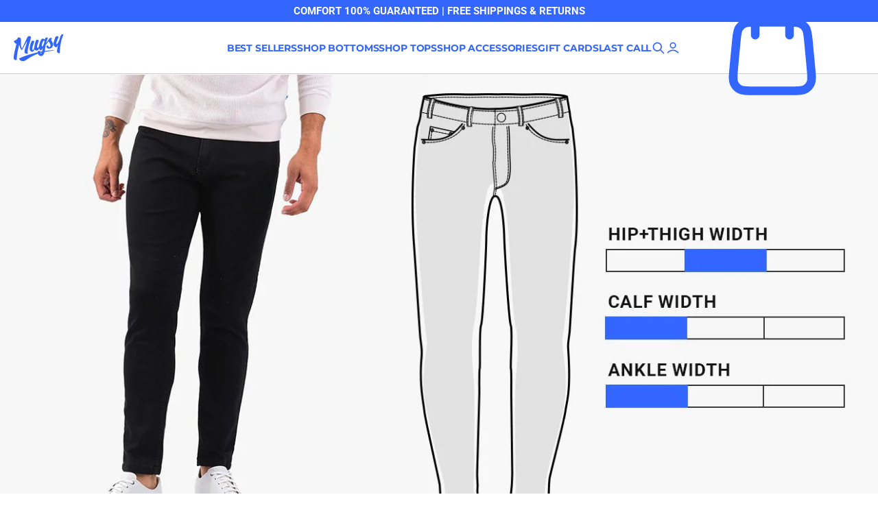

--- FILE ---
content_type: text/html; charset=utf-8
request_url: https://cache-essential-apps.cc/config/https://mugsyjeans.com
body_size: 728
content:
<!DOCTYPE html>
<html lang="en">
  <head>
    <meta charset="UTF-8" />
    <meta name="shopify-api-key" content="f84bf9e49eca8bd84c2af7488461363b" />
    <script>
      if (window.location.href.includes('trycloudflare.com')) {
        document
          .querySelector('meta[name="shopify-api-key"]')
          .setAttribute('content', 'c552fc79c0154da5d7cfc7dcc790ded7');
      }
    </script>
    <script src="https://cdn.shopify.com/shopifycloud/app-bridge.js"></script>
    <link
      rel="stylesheet"
      href="https://cache-essential-apps.cc/announcements_bar.jpg"
    />
    <script type="module" crossorigin src="https://cache-essential-apps.cc/assets/index.87bded5c.js"></script>
    <link rel="modulepreload" href="https://cache-essential-apps.cc/assets/shopify.07e5030f.js">
    <link rel="stylesheet" href="https://cache-essential-apps.cc/assets/index.2e09dfa9.css">
  </head>
  <body>
    <div id="app"><!--app-html--></div>
    

    <script>
      const domainToCheck = 'cache-essential-apps.cc';
      const fallbackDomain = 'countdown-timer-glapru.herokuapp.com';
      const scriptLoadTimeout = 10000;
      const scriptTagsWithSrc = document.querySelectorAll(
        'script[type="module"]'
      );
      const mainScript = Array.from(scriptTagsWithSrc).find((script) =>
        script.src.includes(domainToCheck)
      );
      const cssScriptTags = document.querySelectorAll('link[rel="stylesheet"]');
      const mainCssScript = Array.from(cssScriptTags).find(
        (script) =>
          script.href.includes(domainToCheck) && script.href.includes('index')
      );

      function retryScriptLoad() {
        const newScript = document.createElement('script');
        const newUrl = mainScript.src.replace(domainToCheck, fallbackDomain);
        newScript.src = newUrl;
        newScript.type = 'module';
        newScript.crossOrigin = '';

        console.log(`Retrying with: ${newUrl}`);
        if (mainScript) {
          mainScript.parentNode.removeChild(mainScript);
        }

        document.head.appendChild(newScript);
        if (mainCssScript) {
          const newScriptCss = document.createElement('link');
          newScriptCss.rel = 'stylesheet';
          const newUrlCss = mainCssScript.href.replace(
            domainToCheck,
            fallbackDomain
          );
          newScriptCss.href = newUrlCss;
          document.head.appendChild(newScriptCss);
        }

        newScript.onload = () => {
          console.log('New script loaded successfully.');
        };
      }

      console.log(mainCssScript);

      if (mainScript) {
        const timeout = setTimeout(() => {
          console.log('CDN timed out → fallback');
          retryScriptLoad();
        }, scriptLoadTimeout);

        mainScript.onerror = () => {
          console.log('Script failed to load.');
          clearTimeout(timeout);

          retryScriptLoad();
        };

        mainScript.onload = () => clearTimeout(timeout);
      }
    </script>
  </body>
</html>


--- FILE ---
content_type: text/css
request_url: https://mugsyjeans.com/cdn/shop/t/346/assets/tailwind.css?v=54159951377895530131766089054
body_size: 10151
content:
.shopify-challenge__container{margin:auto;padding:120px 24px;display:flex;flex-direction:column;gap:24px;align-items:center}.shopify-challenge__container form{display:flex;flex-direction:column;align-items:center}.shopify-challenge__button{margin-top:36px!important}.shopify-challenge__message{font-size:30px;font-weight:600}.rc-container-wrapper,.rc_container_wrapper{display:none!important}.rounded-dynamic{border-radius:var(--rounded)}@media (min-width: 768px){.rounded-dynamic{border-radius:var(--rounded-md)}}.border-w-dynamic{border-width:var(--border-w)}@media (min-width: 768px){.border-w-dynamic{border-width:var(--border-w-md)}}.gap-dynamic{gap:var(--gap)}@media (min-width: 768px){.gap-dynamic{gap:var(--gap-md)}}.gap-x-dynamic{-moz-column-gap:var(--gap-x);column-gap:var(--gap-x)}@media (min-width: 768px){.gap-x-dynamic{-moz-column-gap:var(--gap-x-md);column-gap:var(--gap-x-md)}}.gap-y-dynamic{row-gap:var(--gap-y)}@media (min-width: 768px){.gap-y-dynamic{row-gap:var(--gap-y-md)}}.grid-cols-dynamic{grid-template-columns:repeat(var(--grid-cols,1),1fr)}@media (min-width: 768px){.grid-cols-dynamic{grid-template-columns:repeat(var(--grid-cols-md,1),1fr)}}.col-span-dynamic{grid-column:var(--col-span)}@media (min-width: 768px){.col-span-dynamic{grid-column:var(--col-span-md)}}.w-dynamic{width:var(--w)}@media (min-width: 768px){.w-dynamic{width:var(--w-md)}}.min-w-dynamic{min-width:var(--min-w)}@media (min-width: 768px){.min-w-dynamic{min-width:var(--min-w-md)}}.max-w-dynamic{max-width:var(--max-w)}@media (min-width: 768px){.max-w-dynamic{max-width:var(--max-w-md)}}.h-dynamic{height:var(--h)}@media (min-width: 768px){.h-dynamic{height:var(--h-md)}}.min-h-dynamic{min-height:var(--min-h)}@media (min-width: 768px){.min-h-dynamic{min-height:var(--min-h-md)}}.max-h-dynamic{max-height:var(--max-h)}@media (min-width: 768px){.max-h-dynamic{max-height:var(--max-h-md)}}.size-dynamic{width:var(--size);height:var(--size)}@media (min-width: 768px){.size-dynamic{width:var(--size-md);height:var(--size-md)}}.flex-dynamic{flex:var(--flex)}@media (min-width: 768px){.flex-dynamic{flex:var(--flex-md)}}.text-align-dynamic{text-align:var(--text-align)}.justify-dynamic{justify-content:var(--justify)}.align-content-dynamic{align-content:var(--align-content)}.align-items-dynamic{align-items:var(--align-items)}@media screen and (min-width: 768px){.text-align-dynamic{text-align:var(--text-align-md)}.justify-dynamic{justify-content:var(--justify-md)}.align-content-dynamic{align-content:var(--align-content-md)}.align-items-dynamic{align-items:var(--align-items-md)}}.tooltip{pointer-events:none;position:fixed;z-index:50;border-radius:.25rem;--tw-bg-opacity: 1;background-color:rgb(var(--color-gray-800) / var(--tw-bg-opacity));padding:.25rem .75rem;font-size:.75rem;line-height:1rem;--tw-text-opacity: 1;color:rgb(255 255 255 / var(--tw-text-opacity));opacity:0;--tw-shadow: 0 4px 6px -1px rgb(0 0 0 / .1), 0 2px 4px -2px rgb(0 0 0 / .1);--tw-shadow-colored: 0 4px 6px -1px var(--tw-shadow-color), 0 2px 4px -2px var(--tw-shadow-color);box-shadow:var(--tw-ring-offset-shadow, 0 0 #0000),var(--tw-ring-shadow, 0 0 #0000),var(--tw-shadow);transition-property:opacity transform;transition-duration:75ms;transition-timing-function:cubic-bezier(.4,0,.2,1)}.tooltip--top{--tw-translate-x: -50%;--tw-translate-y: calc(-100% - 4px) ;transform:translate(var(--tw-translate-x),var(--tw-translate-y)) rotate(var(--tw-rotate)) skew(var(--tw-skew-x)) skewY(var(--tw-skew-y)) scaleX(var(--tw-scale-x)) scaleY(var(--tw-scale-y))}.tooltip--top.active{--tw-translate-y: calc(-100% - 10px) ;transform:translate(var(--tw-translate-x),var(--tw-translate-y)) rotate(var(--tw-rotate)) skew(var(--tw-skew-x)) skewY(var(--tw-skew-y)) scaleX(var(--tw-scale-x)) scaleY(var(--tw-scale-y));opacity:1;transition-duration:.15s}.tooltip--top:before{content:"";position:absolute;top:100%;left:50%;margin-left:-5px;border-width:5px;border-style:solid;border-color:#1f2937 transparent transparent transparent}.tooltip--bottom{--tw-translate-x: -50%;--tw-translate-y: 4px;transform:translate(var(--tw-translate-x),var(--tw-translate-y)) rotate(var(--tw-rotate)) skew(var(--tw-skew-x)) skewY(var(--tw-skew-y)) scaleX(var(--tw-scale-x)) scaleY(var(--tw-scale-y))}.tooltip--bottom.active{--tw-translate-y: 10px;transform:translate(var(--tw-translate-x),var(--tw-translate-y)) rotate(var(--tw-rotate)) skew(var(--tw-skew-x)) skewY(var(--tw-skew-y)) scaleX(var(--tw-scale-x)) scaleY(var(--tw-scale-y));opacity:1;transition-duration:.15s}.tooltip--bottom:before{content:"";position:absolute;bottom:100%;left:50%;margin-left:-5px;border-width:5px;border-style:solid;border-color:transparent transparent #1f2937 transparent}.tooltip--left{--tw-translate-y: -50%;--tw-translate-x: calc(-100% - 4px) ;transform:translate(var(--tw-translate-x),var(--tw-translate-y)) rotate(var(--tw-rotate)) skew(var(--tw-skew-x)) skewY(var(--tw-skew-y)) scaleX(var(--tw-scale-x)) scaleY(var(--tw-scale-y))}.tooltip--left.active{--tw-translate-x: calc(-100% - 10px) ;transform:translate(var(--tw-translate-x),var(--tw-translate-y)) rotate(var(--tw-rotate)) skew(var(--tw-skew-x)) skewY(var(--tw-skew-y)) scaleX(var(--tw-scale-x)) scaleY(var(--tw-scale-y));opacity:1;transition-duration:.15s}.tooltip--left:before{content:"";position:absolute;top:50%;left:100%;margin-top:-5px;border-width:5px;border-style:solid;border-color:transparent transparent transparent #1f2937}.tooltip--right{--tw-translate-y: -50%;--tw-translate-x: 4px;transform:translate(var(--tw-translate-x),var(--tw-translate-y)) rotate(var(--tw-rotate)) skew(var(--tw-skew-x)) skewY(var(--tw-skew-y)) scaleX(var(--tw-scale-x)) scaleY(var(--tw-scale-y))}.tooltip--right.active{--tw-translate-x: 10px;transform:translate(var(--tw-translate-x),var(--tw-translate-y)) rotate(var(--tw-rotate)) skew(var(--tw-skew-x)) skewY(var(--tw-skew-y)) scaleX(var(--tw-scale-x)) scaleY(var(--tw-scale-y));opacity:1;transition-duration:.15s}.tooltip--right:before{content:"";position:absolute;right:100%;top:50%;margin-top:-5px;border-width:5px;border-style:solid;border-color:transparent #1f2937 transparent transparent}.richtext-margins :where(h1,h2,h3,h4,h5,h6,p,img,ul,ol){margin-top:.9em}.accordion-content>*{min-width:0px!important;max-width:100%}.accordion-content a{--tw-text-opacity: 1;color:rgb(var(--color-accent) / var(--tw-text-opacity))}.accordion-content ol{list-style-position:outside;list-style-type:decimal;padding-left:2em}.accordion-content table{overflow-x:auto}.accordion-content ul{list-style-position:outside;list-style-type:disc;padding-left:2em}.dynamic-richtext-content>*{min-width:0px!important;max-width:100%}.dynamic-richtext-content a{--tw-text-opacity: 1;color:rgb(var(--color-accent) / var(--tw-text-opacity))}.dynamic-richtext-content ol{list-style-position:outside;list-style-type:decimal;padding-left:2em}.dynamic-richtext-content table{overflow-x:auto}.dynamic-richtext-content ul{list-style-position:outside;list-style-type:disc;padding-left:2em}.accordion-content table{scrollbar-width:none;-ms-overflow-style:none}.accordion-content table::-webkit-scrollbar{background:transparent;width:0;height:0;display:none}._input-richtext a{--tw-text-opacity: 1;color:rgb(var(--color-accent) / var(--tw-text-opacity))}._input-richtext ol{list-style-position:outside;list-style-type:decimal;padding-left:1em}._input-richtext ul{list-style-position:outside;list-style-type:disc;padding-left:1em}._input-richtext :where(p,h1,h2,h3,h4,h5,h6,ul,ol):first-child:empty{display:none}:not(body)._input-richtext>:where(:empty):not(:only-child),:not(body)._input-richtext .metafield-rich_text_field>:where(:empty):not(:only-child){margin-top:1em}.\!container{width:100%!important}.container{width:100%}@media (min-width: 373px){.\!container{max-width:373px!important}.container{max-width:373px}}@media (min-width: 427px){.\!container{max-width:427px!important}.container{max-width:427px}}@media (min-width: 640px){.\!container{max-width:640px!important}.container{max-width:640px}}@media (min-width: 768px){.\!container{max-width:768px!important}.container{max-width:768px}}@media (min-width: 1024px){.\!container{max-width:1024px!important}.container{max-width:1024px}}@media (min-width: 1280px){.\!container{max-width:1280px!important}.container{max-width:1280px}}@media (min-width: 1536px){.\!container{max-width:1536px!important}.container{max-width:1536px}}.sr-only{position:absolute;width:1px;height:1px;padding:0;margin:-1px;overflow:hidden;clip:rect(0,0,0,0);white-space:nowrap;border-width:0}.pointer-events-none{pointer-events:none}.pointer-events-auto{pointer-events:auto}.visible{visibility:visible}.static{position:static}.fixed{position:fixed}.absolute{position:absolute}.relative{position:relative}.sticky{position:sticky}.inset-0{top:0;right:0;bottom:0;left:0}.inset-1{top:.25rem;right:.25rem;bottom:.25rem;left:.25rem}.inset-1\.5{top:.375rem;right:.375rem;bottom:.375rem;left:.375rem}.inset-x-0{left:0;right:0}.inset-x-1{left:.25rem;right:.25rem}.inset-x-1\.5{left:.375rem;right:.375rem}.inset-y-0{top:0;bottom:0}.-left-10{left:-2.5rem}.-left-3{left:-.75rem}.-left-4{left:-1rem}.-left-6{left:-1.5rem}.-right-3{right:-.75rem}.-top-10{top:-2.5rem}.-top-2{top:-.5rem}.bottom-0{bottom:0}.bottom-1{bottom:.25rem}.bottom-4{bottom:1rem}.bottom-\[--padding-bottom\]{bottom:var(--padding-bottom)}.bottom-\[100\%\]{bottom:100%}.left-0{left:0}.left-1\/2{left:50%}.left-4{left:1rem}.left-\[--padding-left\]{left:var(--padding-left)}.left-full{left:100%}.right-0{right:0}.right-1{right:.25rem}.right-3{right:.75rem}.right-4{right:1rem}.right-6{right:1.5rem}.right-\[--padding-right\]{right:var(--padding-right)}.top-0{top:0}.top-1\/2{top:50%}.top-3{top:.75rem}.top-3\.5{top:.875rem}.top-32{top:8rem}.top-4{top:1rem}.top-5{top:1.25rem}.top-6{top:1.5rem}.top-\[--header-height-offset\]{top:var(--header-height-offset)}.top-\[--padding-top\]{top:var(--padding-top)}.top-\[calc\(var\(--h\)\/2\)\]{top:calc(var(--h) / 2)}.top-\[calc\(var\(--header-height-offset\)\+6px\)\]{top:calc(var(--header-height-offset) + 6px)}.top-\[max\(100\%\,calc\(100\%\+var\(--padding-bottom\)-8px\)\)\]{top:max(100%,calc(100% + var(--padding-bottom) - 8px))}.top-full{top:100%}.isolate{isolation:isolate}.-z-10{z-index:-10}.z-0{z-index:0}.z-10{z-index:10}.z-20{z-index:20}.z-30{z-index:30}.z-40{z-index:40}.z-50{z-index:50}.z-\[2147483646\]{z-index:2147483646}.z-\[2147483647\]{z-index:2147483647}.-order-1{order:-1}.order-1{order:1}.order-first{order:-9999}.order-last{order:9999}.col-span-2{grid-column:span 2 / span 2}.-m-1{margin:-.25rem}.-m-1\.5{margin:-.375rem}.m-0{margin:0}.m-0\.5{margin:.125rem}.m-auto{margin:auto}.-mx-1{margin-left:-.25rem;margin-right:-.25rem}.-mx-4{margin-left:-1rem;margin-right:-1rem}.-my-2{margin-top:-.5rem;margin-bottom:-.5rem}.mx-4{margin-left:1rem;margin-right:1rem}.mx-auto{margin-left:auto;margin-right:auto}.my-auto{margin-top:auto;margin-bottom:auto}.-ml-2{margin-left:-.5rem}.-mt-2{margin-top:-.5rem}.-mt-3{margin-top:-.75rem}.-mt-3\.5{margin-top:-.875rem}.-mt-6{margin-top:-1.5rem}.mb-0{margin-bottom:0}.mb-0\.5{margin-bottom:.125rem}.mb-2{margin-bottom:.5rem}.mb-3{margin-bottom:.75rem}.mb-4{margin-bottom:1rem}.mb-6{margin-bottom:1.5rem}.mb-\[--margin-top\]{margin-bottom:var(--margin-top)}.mb-auto{margin-bottom:auto}.ml-1{margin-left:.25rem}.ml-1\.5{margin-left:.375rem}.ml-\[calc\(var\(--icon-size\)\/3\)\]{margin-left:calc(var(--icon-size) / 3)}.ml-auto{margin-left:auto}.mr-2{margin-right:.5rem}.mr-\[calc\(var\(--icon-size\)\/3\)\]{margin-right:calc(var(--icon-size) / 3)}.mr-auto{margin-right:auto}.mt-0{margin-top:0}.mt-0\.5{margin-top:.125rem}.mt-1{margin-top:.25rem}.mt-1\.5{margin-top:.375rem}.mt-10{margin-top:2.5rem}.mt-12{margin-top:3rem}.mt-2{margin-top:.5rem}.mt-3{margin-top:.75rem}.mt-4{margin-top:1rem}.mt-5{margin-top:1.25rem}.mt-6{margin-top:1.5rem}.mt-8{margin-top:2rem}.mt-\[--navigation-bar-transparent-height\]{margin-top:var(--navigation-bar-transparent-height)}.mt-px{margin-top:1px}.\!block{display:block!important}.block{display:block}.inline-block{display:inline-block}.inline{display:inline}.flex{display:flex}.inline-flex{display:inline-flex}.table{display:table}.grid{display:grid}.contents{display:contents}.list-item{display:list-item}.\!hidden{display:none!important}.hidden{display:none}.aspect-1{aspect-ratio:1}.aspect-\[--aspect-ratio\]{aspect-ratio:var(--aspect-ratio)}.aspect-\[var\(--aspect-ratio-mobile\)\]{aspect-ratio:var(--aspect-ratio-mobile)}.size-10{width:2.5rem;height:2.5rem}.size-16{width:4rem;height:4rem}.size-3{width:.75rem;height:.75rem}.size-3\.5{width:.875rem;height:.875rem}.size-5{width:1.25rem;height:1.25rem}.size-\[--icon-size-md\]{width:var(--icon-size-md);height:var(--icon-size-md)}.size-\[--icon-size\]{width:var(--icon-size);height:var(--icon-size)}.size-\[0\.9em\]{width:.9em;height:.9em}.size-\[2\.9em\]{width:2.9em;height:2.9em}.size-full{width:100%;height:100%}.\!h-\[calc\(100\%-4px\)\]{height:calc(100% - 4px)!important}.\!h-full{height:100%!important}.h-0{height:0px}.h-0\.5{height:.125rem}.h-1{height:.25rem}.h-12{height:3rem}.h-2{height:.5rem}.h-2\.5{height:.625rem}.h-24{height:6rem}.h-3{height:.75rem}.h-3\.5{height:.875rem}.h-36{height:9rem}.h-4{height:1rem}.h-5{height:1.25rem}.h-6{height:1.5rem}.h-8{height:2rem}.h-80{height:20rem}.h-\[--bar-height\]{height:var(--bar-height)}.h-\[--height\]{height:var(--height)}.h-\[1em\]{height:1em}.h-\[70px\]{height:70px}.h-auto{height:auto}.h-fit{height:-moz-fit-content;height:fit-content}.h-full{height:100%}.h-min{height:-moz-min-content;height:min-content}.h-screen{height:100vh}.\!max-h-full{max-height:100%!important}.max-h-60{max-height:15rem}.max-h-\[--height\]{max-height:var(--height)}.max-h-\[420px\]{max-height:420px}.max-h-\[500px\]{max-height:500px}.max-h-\[600px\]{max-height:600px}.max-h-\[75vh\]{max-height:75vh}.max-h-\[calc\(100vh-88px-96px\)\]{max-height:calc(100vh - 184px)}.max-h-\[calc\(100vh-var\(--header-height-offset\)\)\]{max-height:calc(100vh - var(--header-height-offset))}.max-h-\[calc\(100vh-var\(--header-height-offset\)-40px\)\]{max-height:calc(100vh - var(--header-height-offset) - 40px)}.max-h-full{max-height:100%}.min-h-\[min\(40vh\,878px\)\]{min-height:min(40vh,878px)}.min-h-\[var\(--min-h-mobile\)\]{min-height:var(--min-h-mobile)}.min-h-full{min-height:100%}.min-h-screen{min-height:100vh}.\!w-\[calc\(100\%-4px\)\]{width:calc(100% - 4px)!important}.w-0{width:0px}.w-12{width:3rem}.w-2{width:.5rem}.w-2\.5{width:.625rem}.w-3{width:.75rem}.w-3\.5{width:.875rem}.w-4{width:1rem}.w-5{width:1.25rem}.w-6{width:1.5rem}.w-8{width:2rem}.w-\[--width\]{width:var(--width)}.w-\[100px\]{width:100px}.w-\[1em\]{width:1em}.w-\[200\%\]{width:200%}.w-\[unset\]{width:unset}.w-auto{width:auto}.w-fit{width:-moz-fit-content;width:fit-content}.w-full{width:100%}.w-max{width:-moz-max-content;width:max-content}.w-min{width:-moz-min-content;width:min-content}.w-px{width:1px}.w-screen{width:100vw}.min-w-0{min-width:0px}.min-w-10{min-width:2.5rem}.min-w-56{min-width:14rem}.min-w-64{min-width:16rem}.min-w-8{min-width:2rem}.min-w-full{min-width:100%}.max-w-2xl{max-width:42rem}.max-w-3xl{max-width:48rem}.max-w-4xl{max-width:56rem}.max-w-5xl{max-width:64rem}.max-w-6xl{max-width:72rem}.max-w-\[--width\]{max-width:var(--width)}.max-w-\[600px\]{max-width:600px}.max-w-\[min\(90vw\,320px\)\]{max-width:min(90vw,320px)}.max-w-\[var\(--layout-page-width\)\]{max-width:var(--layout-page-width)}.max-w-full{max-width:100%}.max-w-lg{max-width:32rem}.max-w-md{max-width:28rem}.max-w-none{max-width:none}.max-w-sm{max-width:24rem}.max-w-xl{max-width:36rem}.max-w-xs{max-width:20rem}.flex-1{flex:1 1 0%}.flex-shrink-0{flex-shrink:0}.shrink{flex-shrink:1}.shrink-0{flex-shrink:0}.flex-grow{flex-grow:1}.origin-center{transform-origin:center}.-translate-x-1\/2{--tw-translate-x: -50%;transform:translate(var(--tw-translate-x),var(--tw-translate-y)) rotate(var(--tw-rotate)) skew(var(--tw-skew-x)) skewY(var(--tw-skew-y)) scaleX(var(--tw-scale-x)) scaleY(var(--tw-scale-y))}.-translate-x-full{--tw-translate-x: -100%;transform:translate(var(--tw-translate-x),var(--tw-translate-y)) rotate(var(--tw-rotate)) skew(var(--tw-skew-x)) skewY(var(--tw-skew-y)) scaleX(var(--tw-scale-x)) scaleY(var(--tw-scale-y))}.-translate-y-1\/2{--tw-translate-y: -50%;transform:translate(var(--tw-translate-x),var(--tw-translate-y)) rotate(var(--tw-rotate)) skew(var(--tw-skew-x)) skewY(var(--tw-skew-y)) scaleX(var(--tw-scale-x)) scaleY(var(--tw-scale-y))}.-translate-y-full{--tw-translate-y: -100%;transform:translate(var(--tw-translate-x),var(--tw-translate-y)) rotate(var(--tw-rotate)) skew(var(--tw-skew-x)) skewY(var(--tw-skew-y)) scaleX(var(--tw-scale-x)) scaleY(var(--tw-scale-y))}.translate-x-0{--tw-translate-x: 0px;transform:translate(var(--tw-translate-x),var(--tw-translate-y)) rotate(var(--tw-rotate)) skew(var(--tw-skew-x)) skewY(var(--tw-skew-y)) scaleX(var(--tw-scale-x)) scaleY(var(--tw-scale-y))}.translate-x-full{--tw-translate-x: 100%;transform:translate(var(--tw-translate-x),var(--tw-translate-y)) rotate(var(--tw-rotate)) skew(var(--tw-skew-x)) skewY(var(--tw-skew-y)) scaleX(var(--tw-scale-x)) scaleY(var(--tw-scale-y))}.translate-y-0{--tw-translate-y: 0px;transform:translate(var(--tw-translate-x),var(--tw-translate-y)) rotate(var(--tw-rotate)) skew(var(--tw-skew-x)) skewY(var(--tw-skew-y)) scaleX(var(--tw-scale-x)) scaleY(var(--tw-scale-y))}.translate-y-1\/2{--tw-translate-y: 50%;transform:translate(var(--tw-translate-x),var(--tw-translate-y)) rotate(var(--tw-rotate)) skew(var(--tw-skew-x)) skewY(var(--tw-skew-y)) scaleX(var(--tw-scale-x)) scaleY(var(--tw-scale-y))}.translate-y-full{--tw-translate-y: 100%;transform:translate(var(--tw-translate-x),var(--tw-translate-y)) rotate(var(--tw-rotate)) skew(var(--tw-skew-x)) skewY(var(--tw-skew-y)) scaleX(var(--tw-scale-x)) scaleY(var(--tw-scale-y))}.-rotate-180{--tw-rotate: -180deg;transform:translate(var(--tw-translate-x),var(--tw-translate-y)) rotate(var(--tw-rotate)) skew(var(--tw-skew-x)) skewY(var(--tw-skew-y)) scaleX(var(--tw-scale-x)) scaleY(var(--tw-scale-y))}.-rotate-90{--tw-rotate: -90deg;transform:translate(var(--tw-translate-x),var(--tw-translate-y)) rotate(var(--tw-rotate)) skew(var(--tw-skew-x)) skewY(var(--tw-skew-y)) scaleX(var(--tw-scale-x)) scaleY(var(--tw-scale-y))}.rotate-0{--tw-rotate: 0deg;transform:translate(var(--tw-translate-x),var(--tw-translate-y)) rotate(var(--tw-rotate)) skew(var(--tw-skew-x)) skewY(var(--tw-skew-y)) scaleX(var(--tw-scale-x)) scaleY(var(--tw-scale-y))}.rotate-180{--tw-rotate: 180deg;transform:translate(var(--tw-translate-x),var(--tw-translate-y)) rotate(var(--tw-rotate)) skew(var(--tw-skew-x)) skewY(var(--tw-skew-y)) scaleX(var(--tw-scale-x)) scaleY(var(--tw-scale-y))}.rotate-\[--accordion-icon-rotate\]{--tw-rotate: var(--accordion-icon-rotate);transform:translate(var(--tw-translate-x),var(--tw-translate-y)) rotate(var(--tw-rotate)) skew(var(--tw-skew-x)) skewY(var(--tw-skew-y)) scaleX(var(--tw-scale-x)) scaleY(var(--tw-scale-y))}.scale-100{--tw-scale-x: 1;--tw-scale-y: 1;transform:translate(var(--tw-translate-x),var(--tw-translate-y)) rotate(var(--tw-rotate)) skew(var(--tw-skew-x)) skewY(var(--tw-skew-y)) scaleX(var(--tw-scale-x)) scaleY(var(--tw-scale-y))}.scale-110{--tw-scale-x: 1.1;--tw-scale-y: 1.1;transform:translate(var(--tw-translate-x),var(--tw-translate-y)) rotate(var(--tw-rotate)) skew(var(--tw-skew-x)) skewY(var(--tw-skew-y)) scaleX(var(--tw-scale-x)) scaleY(var(--tw-scale-y))}.transform{transform:translate(var(--tw-translate-x),var(--tw-translate-y)) rotate(var(--tw-rotate)) skew(var(--tw-skew-x)) skewY(var(--tw-skew-y)) scaleX(var(--tw-scale-x)) scaleY(var(--tw-scale-y))}@keyframes marquee1{0%,to{transform:translateZ(0)}to{transform:translate3d(-100%,0,0)}}.animate-marquee1{animation:marquee1 30s linear infinite}.animate-pulse{animation:pulse 2s cubic-bezier(.4,0,.6,1) infinite}.\!cursor-default{cursor:default!important}.cursor-default{cursor:default}.cursor-grab{cursor:grab}.cursor-pointer{cursor:pointer}.cursor-zoom-in{cursor:zoom-in}.touch-none{touch-action:none}.select-none{-webkit-user-select:none;-moz-user-select:none;user-select:none}.resize{resize:both}.snap-x{scroll-snap-type:x var(--tw-scroll-snap-strictness)}.snap-mandatory{--tw-scroll-snap-strictness: mandatory}.snap-start{scroll-snap-align:start}.snap-center{scroll-snap-align:center}.appearance-none{-webkit-appearance:none;-moz-appearance:none;appearance:none}.auto-cols-\[100\%\]{grid-auto-columns:100%}.auto-cols-\[200px\]{grid-auto-columns:200px}.auto-cols-\[400px\]{grid-auto-columns:400px}.auto-cols-auto{grid-auto-columns:auto}.auto-cols-fr{grid-auto-columns:minmax(0,1fr)}.auto-cols-max{grid-auto-columns:max-content}.auto-cols-min{grid-auto-columns:min-content}.grid-flow-col{grid-auto-flow:column}.grid-flow-col-dense{grid-auto-flow:column dense}.grid-cols-2{grid-template-columns:repeat(2,minmax(0,1fr))}.grid-cols-3{grid-template-columns:repeat(3,minmax(0,1fr))}.grid-cols-\[100px_1fr\]{grid-template-columns:100px 1fr}.grid-cols-\[100px_1fr_100px\]{grid-template-columns:100px 1fr 100px}.grid-cols-\[auto\,auto\]{grid-template-columns:auto auto}.grid-cols-\[repeat\(auto-fit\,minmax\(55px\,1fr\)\)\]{grid-template-columns:repeat(auto-fit,minmax(55px,1fr))}.grid-cols-\[var\(--slideshow-grid-cols-mobile\)\]{grid-template-columns:var(--slideshow-grid-cols-mobile)}.grid-rows-1{grid-template-rows:repeat(1,minmax(0,1fr))}.flex-col{flex-direction:column}.flex-wrap{flex-wrap:wrap}.items-start{align-items:flex-start}.items-end{align-items:flex-end}.items-center{align-items:center}.items-baseline{align-items:baseline}.items-stretch{align-items:stretch}.\!justify-start{justify-content:flex-start!important}.justify-start{justify-content:flex-start}.justify-end{justify-content:flex-end}.justify-center{justify-content:center}.justify-between{justify-content:space-between}.gap-0{gap:0px}.gap-0\.5{gap:.125rem}.gap-1{gap:.25rem}.gap-16{gap:4rem}.gap-2{gap:.5rem}.gap-3{gap:.75rem}.gap-4{gap:1rem}.gap-6{gap:1.5rem}.gap-8{gap:2rem}.gap-\[--gap\]{gap:var(--gap)}.gap-\[--item-gap\]{gap:var(--item-gap)}.gap-\[calc\(var\(--gap\)\/2\)\]{gap:calc(var(--gap) / 2)}.gap-x-5{-moz-column-gap:1.25rem;column-gap:1.25rem}.gap-x-6{-moz-column-gap:1.5rem;column-gap:1.5rem}.divide-y>:not([hidden])~:not([hidden]){--tw-divide-y-reverse: 0;border-top-width:calc(1px * calc(1 - var(--tw-divide-y-reverse)));border-bottom-width:calc(1px * var(--tw-divide-y-reverse))}.divide-gray-200>:not([hidden])~:not([hidden]){--tw-divide-opacity: 1;border-color:rgb(var(--color-gray-200) / var(--tw-divide-opacity))}.divide-gray-300>:not([hidden])~:not([hidden]){--tw-divide-opacity: 1;border-color:rgb(var(--color-gray-300) / var(--tw-divide-opacity))}.justify-self-end{justify-self:end}.overflow-auto{overflow:auto}.\!overflow-hidden{overflow:hidden!important}.overflow-hidden{overflow:hidden}.overflow-clip{overflow:clip}.overflow-visible{overflow:visible}.overflow-x-auto{overflow-x:auto}.overflow-y-auto{overflow-y:auto}.overflow-x-hidden{overflow-x:hidden}.overflow-y-hidden{overflow-y:hidden}.overscroll-none{overscroll-behavior:none}.truncate{overflow:hidden;text-overflow:ellipsis;white-space:nowrap}.whitespace-nowrap{white-space:nowrap}.text-balance{text-wrap:balance}.rounded{border-radius:.25rem}.rounded-\[--border-radius\]{border-radius:var(--border-radius)}.rounded-\[--radius\]{border-radius:var(--radius)}.rounded-\[inherit\]{border-radius:inherit}.rounded-full{border-radius:9999px}.rounded-lg{border-radius:.5rem}.rounded-md{border-radius:.375rem}.rounded-sm{border-radius:.125rem}.rounded-theme-md{border-radius:var(--rounded-theme-md)}.rounded-theme-sm{border-radius:var(--rounded-theme-sm)}.\!rounded-b-none{border-bottom-right-radius:0!important;border-bottom-left-radius:0!important}.\!rounded-t-none{border-top-left-radius:0!important;border-top-right-radius:0!important}.rounded-t-xl{border-top-left-radius:.75rem;border-top-right-radius:.75rem}.border{border-width:1px}.border-0{border-width:0px}.border-2{border-width:2px}.border-y{border-top-width:1px;border-bottom-width:1px}.border-b{border-bottom-width:1px}.border-b-2{border-bottom-width:2px}.border-r{border-right-width:1px}.border-t{border-top-width:1px}.border-t-2{border-top-width:2px}.border-solid{border-style:solid}.border-dashed{border-style:dashed}.border-none{border-style:none}.border-error\/70{border-color:rgb(var(--color-error) / .7)}.border-gray-200{--tw-border-opacity: 1;border-color:rgb(var(--color-gray-200) / var(--tw-border-opacity))}.border-gray-200\/70{border-color:rgb(var(--color-gray-200) / .7)}.border-gray-300{--tw-border-opacity: 1;border-color:rgb(var(--color-gray-300) / var(--tw-border-opacity))}.border-gray-500{--tw-border-opacity: 1;border-color:rgb(var(--color-gray-500) / var(--tw-border-opacity))}.border-gray-900{--tw-border-opacity: 1;border-color:rgb(var(--color-gray-900) / var(--tw-border-opacity))}.border-info\/70{border-color:rgb(var(--color-info) / .7)}.border-success\/70{border-color:rgb(var(--color-success) / .7)}.border-theme-bg{--tw-border-opacity: 1;border-color:rgb(var(--color-bg) / var(--tw-border-opacity))}.border-theme-border{--tw-border-opacity: 1;border-color:rgb(var(--color-border) / var(--tw-border-opacity))}.border-theme-text\/15{border-color:rgb(var(--color-text) / .15)}.border-transparent{border-color:transparent}.border-warning\/70{border-color:rgb(var(--color-warning) / .7)}.border-white{--tw-border-opacity: 1;border-color:rgb(255 255 255 / var(--tw-border-opacity))}.border-y-theme-border{--tw-border-opacity: 1;border-top-color:rgb(var(--color-border) / var(--tw-border-opacity));border-bottom-color:rgb(var(--color-border) / var(--tw-border-opacity))}.border-b-gray-900{--tw-border-opacity: 1;border-bottom-color:rgb(var(--color-gray-900) / var(--tw-border-opacity))}.border-b-theme-accent{--tw-border-opacity: 1;border-bottom-color:rgb(var(--color-accent) / var(--tw-border-opacity))}.border-b-theme-border{--tw-border-opacity: 1;border-bottom-color:rgb(var(--color-border) / var(--tw-border-opacity))}.border-b-theme-text\/30{border-bottom-color:rgb(var(--color-text) / .3)}.border-b-transparent{border-bottom-color:transparent}.border-r-theme-border{--tw-border-opacity: 1;border-right-color:rgb(var(--color-border) / var(--tw-border-opacity))}.border-t-gray-200{--tw-border-opacity: 1;border-top-color:rgb(var(--color-gray-200) / var(--tw-border-opacity))}.border-t-theme-border{--tw-border-opacity: 1;border-top-color:rgb(var(--color-border) / var(--tw-border-opacity))}.\!bg-inherit{background-color:inherit!important}.bg-\[--base-bg-color\]{background-color:var(--base-bg-color)}.bg-\[--success-bg-color\]{background-color:var(--success-bg-color)}.bg-black{--tw-bg-opacity: 1;background-color:rgb(0 0 0 / var(--tw-bg-opacity))}.bg-current{background-color:currentColor}.bg-emerald-400\/20{background-color:#34d39933}.bg-error\/5{background-color:rgb(var(--color-error) / .05)}.bg-gray-100{--tw-bg-opacity: 1;background-color:rgb(var(--color-gray-100) / var(--tw-bg-opacity))}.bg-gray-200{--tw-bg-opacity: 1;background-color:rgb(var(--color-gray-200) / var(--tw-bg-opacity))}.bg-gray-200\/70{background-color:rgb(var(--color-gray-200) / .7)}.bg-gray-300{--tw-bg-opacity: 1;background-color:rgb(var(--color-gray-300) / var(--tw-bg-opacity))}.bg-gray-600{--tw-bg-opacity: 1;background-color:rgb(var(--color-gray-600) / var(--tw-bg-opacity))}.bg-gray-700{--tw-bg-opacity: 1;background-color:rgb(var(--color-gray-700) / var(--tw-bg-opacity))}.bg-gray-900{--tw-bg-opacity: 1;background-color:rgb(var(--color-gray-900) / var(--tw-bg-opacity))}.bg-gray-900\/10{background-color:rgb(var(--color-gray-900) / .1)}.bg-indigo-400\/20{background-color:#818cf833}.bg-info\/5{background-color:rgb(var(--color-info) / .05)}.bg-inherit{background-color:inherit}.bg-success\/5{background-color:rgb(var(--color-success) / .05)}.bg-theme-bg{--tw-bg-opacity: 1;background-color:rgb(var(--color-bg) / var(--tw-bg-opacity))}.bg-theme-text{--tw-bg-opacity: 1;background-color:rgb(var(--color-text) / var(--tw-bg-opacity))}.bg-theme-text\/5{background-color:rgb(var(--color-text) / .05)}.bg-transparent{background-color:transparent}.bg-warning\/5{background-color:rgb(var(--color-warning) / .05)}.bg-white{--tw-bg-opacity: 1;background-color:rgb(255 255 255 / var(--tw-bg-opacity))}.bg-gradient-to-r{background-image:linear-gradient(to right,var(--tw-gradient-stops))}.from-sky-50{--tw-gradient-from: #f0f9ff var(--tw-gradient-from-position);--tw-gradient-to: rgb(240 249 255 / 0) var(--tw-gradient-to-position);--tw-gradient-stops: var(--tw-gradient-from), var(--tw-gradient-to)}.to-sky-600\/50{--tw-gradient-to: rgb(2 132 199 / .5) var(--tw-gradient-to-position)}.bg-cover{background-size:cover}.bg-center{background-position:center}.stroke-2{stroke-width:2}.object-contain{-o-object-fit:contain;object-fit:contain}.object-cover{-o-object-fit:cover;object-fit:cover}.object-\[inherit\]{-o-object-position:inherit;object-position:inherit}.p-0{padding:0}.p-0\.5{padding:.125rem}.p-1{padding:.25rem}.p-1\.5{padding:.375rem}.p-2{padding:.5rem}.p-2\.5{padding:.625rem}.p-3{padding:.75rem}.p-4{padding:1rem}.p-5{padding:1.25rem}.p-8{padding:2rem}.p-\[--border\]{padding:var(--border)}.\!px-0{padding-left:0!important;padding-right:0!important}.\!py-0{padding-top:0!important;padding-bottom:0!important}.px-0{padding-left:0;padding-right:0}.px-1{padding-left:.25rem;padding-right:.25rem}.px-2{padding-left:.5rem;padding-right:.5rem}.px-3{padding-left:.75rem;padding-right:.75rem}.px-4{padding-left:1rem;padding-right:1rem}.px-5{padding-left:1.25rem;padding-right:1.25rem}.px-6{padding-left:1.5rem;padding-right:1.5rem}.px-\[--layout-container-gutter\]{padding-left:var(--layout-container-gutter);padding-right:var(--layout-container-gutter)}.py-1{padding-top:.25rem;padding-bottom:.25rem}.py-1\.5{padding-top:.375rem;padding-bottom:.375rem}.py-12{padding-top:3rem;padding-bottom:3rem}.py-16{padding-top:4rem;padding-bottom:4rem}.py-2{padding-top:.5rem;padding-bottom:.5rem}.py-3{padding-top:.75rem;padding-bottom:.75rem}.py-3\.5{padding-top:.875rem;padding-bottom:.875rem}.py-4{padding-top:1rem;padding-bottom:1rem}.py-5{padding-top:1.25rem;padding-bottom:1.25rem}.py-6{padding-top:1.5rem;padding-bottom:1.5rem}.py-8{padding-top:2rem;padding-bottom:2rem}.pb-1{padding-bottom:.25rem}.pb-3{padding-bottom:.75rem}.pb-4{padding-bottom:1rem}.pl-10{padding-left:2.5rem}.pl-2{padding-left:.5rem}.pl-3{padding-left:.75rem}.pl-4{padding-left:1rem}.pr-3{padding-right:.75rem}.pr-4{padding-right:1rem}.pr-\[--gap\]{padding-right:var(--gap)}.pt-1{padding-top:.25rem}.pt-2{padding-top:.5rem}.pt-2\.5{padding-top:.625rem}.pt-3{padding-top:.75rem}.pt-3\.5{padding-top:.875rem}.pt-4{padding-top:1rem}.pt-5{padding-top:1.25rem}.pt-8{padding-top:2rem}.\!text-left{text-align:left!important}.text-left{text-align:left}.text-center{text-align:center}.text-right{text-align:right}.align-middle{vertical-align:middle}.align-bottom{vertical-align:bottom}.font-mono{font-family:ui-monospace,SFMono-Regular,Menlo,Monaco,Consolas,Liberation Mono,Courier New,monospace}.text-13{font-size:13px;line-height:1.5}.text-2xl{font-size:1.5rem;line-height:2rem}.text-3xl{font-size:1.875rem;line-height:2.25rem}.text-9{font-size:9px;line-height:1.5}.text-\[0\.7em\]{font-size:.7em}.text-\[0\.8em\]{font-size:.8em}.text-\[13px\]{font-size:13px}.text-base{font-size:1rem;line-height:1.5rem}.text-lg{font-size:1.125rem;line-height:1.75rem}.text-sm{font-size:.875rem;line-height:1.25rem}.text-xl{font-size:1.25rem;line-height:1.75rem}.text-xs{font-size:.75rem;line-height:1rem}.font-black{font-weight:900}.font-bold{font-weight:700}.font-medium{font-weight:500}.font-semibold{font-weight:600}.uppercase{text-transform:uppercase}.lowercase{text-transform:lowercase}.capitalize{text-transform:capitalize}.italic{font-style:italic}.tracking-tight{letter-spacing:-.025em}.tracking-wide{letter-spacing:.025em}.text-\[--color-error-text--hex\]{color:var(--color-error-text--hex)}.text-\[--color-info-text--hex\]{color:var(--color-info-text--hex)}.text-\[--color-review-stars-base\]{color:var(--color-review-stars-base)}.text-\[--color-review-stars\]{color:var(--color-review-stars)}.text-\[--color-success-text--hex\]{color:var(--color-success-text--hex)}.text-\[--color-warning-text--hex\]{color:var(--color-warning-text--hex)}.text-\[--color\]{color:var(--color)}.text-black{--tw-text-opacity: 1;color:rgb(0 0 0 / var(--tw-text-opacity))}.text-error{--tw-text-opacity: 1;color:rgb(var(--color-error) / var(--tw-text-opacity))}.text-gray-50{--tw-text-opacity: 1;color:rgb(var(--color-gray-50) / var(--tw-text-opacity))}.text-gray-600{--tw-text-opacity: 1;color:rgb(var(--color-gray-600) / var(--tw-text-opacity))}.text-gray-700{--tw-text-opacity: 1;color:rgb(var(--color-gray-700) / var(--tw-text-opacity))}.text-gray-900{--tw-text-opacity: 1;color:rgb(var(--color-gray-900) / var(--tw-text-opacity))}.text-info{--tw-text-opacity: 1;color:rgb(var(--color-info) / var(--tw-text-opacity))}.text-success{--tw-text-opacity: 1;color:rgb(var(--color-success) / var(--tw-text-opacity))}.text-theme-accent{--tw-text-opacity: 1;color:rgb(var(--color-accent) / var(--tw-text-opacity))}.text-theme-bg{--tw-text-opacity: 1;color:rgb(var(--color-bg) / var(--tw-text-opacity))}.text-theme-overlay-text{--tw-text-opacity: 1;color:rgb(var(--color-overlay-text) / var(--tw-text-opacity))}.text-theme-text{--tw-text-opacity: 1;color:rgb(var(--color-text) / var(--tw-text-opacity))}.text-theme-text\/60{color:rgb(var(--color-text) / .6)}.text-theme-text\/70{color:rgb(var(--color-text) / .7)}.text-theme-text\/80{color:rgb(var(--color-text) / .8)}.text-warning{--tw-text-opacity: 1;color:rgb(var(--color-warning) / var(--tw-text-opacity))}.text-white{--tw-text-opacity: 1;color:rgb(255 255 255 / var(--tw-text-opacity))}.text-white\/50{color:#ffffff80}.underline{text-decoration-line:underline}.line-through{text-decoration-line:line-through}.\!opacity-0{opacity:0!important}.\!opacity-50{opacity:.5!important}.\!opacity-65{opacity:.65!important}.\!opacity-70{opacity:.7!important}.opacity-0{opacity:0}.opacity-100{opacity:1}.opacity-30{opacity:.3}.opacity-40{opacity:.4}.opacity-50{opacity:.5}.opacity-60{opacity:.6}.opacity-70{opacity:.7}.opacity-80{opacity:.8}.opacity-90{opacity:.9}.opacity-\[0\.72\]{opacity:.72}.shadow{--tw-shadow: 0 1px 3px 0 rgb(0 0 0 / .1), 0 1px 2px -1px rgb(0 0 0 / .1);--tw-shadow-colored: 0 1px 3px 0 var(--tw-shadow-color), 0 1px 2px -1px var(--tw-shadow-color);box-shadow:var(--tw-ring-offset-shadow, 0 0 #0000),var(--tw-ring-shadow, 0 0 #0000),var(--tw-shadow)}.shadow-invert{--tw-shadow: 0 -3px 5px 1px rgb(0 0 0 / .03), 0 -2px 4px 2px rgb(0 0 0 / .03);--tw-shadow-colored: 0 -3px 5px 1px var(--tw-shadow-color), 0 -2px 4px 2px var(--tw-shadow-color);box-shadow:var(--tw-ring-offset-shadow, 0 0 #0000),var(--tw-ring-shadow, 0 0 #0000),var(--tw-shadow)}.shadow-lg{--tw-shadow: 0 10px 15px -3px rgb(0 0 0 / .1), 0 4px 6px -4px rgb(0 0 0 / .1);--tw-shadow-colored: 0 10px 15px -3px var(--tw-shadow-color), 0 4px 6px -4px var(--tw-shadow-color);box-shadow:var(--tw-ring-offset-shadow, 0 0 #0000),var(--tw-ring-shadow, 0 0 #0000),var(--tw-shadow)}.shadow-md{--tw-shadow: 0 4px 6px -1px rgb(0 0 0 / .1), 0 2px 4px -2px rgb(0 0 0 / .1);--tw-shadow-colored: 0 4px 6px -1px var(--tw-shadow-color), 0 2px 4px -2px var(--tw-shadow-color);box-shadow:var(--tw-ring-offset-shadow, 0 0 #0000),var(--tw-ring-shadow, 0 0 #0000),var(--tw-shadow)}.\!outline-none{outline:2px solid transparent!important;outline-offset:2px!important}.outline-none{outline:2px solid transparent;outline-offset:2px}.outline{outline-style:solid}.ring-1{--tw-ring-offset-shadow: var(--tw-ring-inset) 0 0 0 var(--tw-ring-offset-width) var(--tw-ring-offset-color);--tw-ring-shadow: var(--tw-ring-inset) 0 0 0 calc(1px + var(--tw-ring-offset-width)) var(--tw-ring-color);box-shadow:var(--tw-ring-offset-shadow),var(--tw-ring-shadow),var(--tw-shadow, 0 0 #0000)}.ring-black\/5{--tw-ring-color: rgb(0 0 0 / .05)}.blur{--tw-blur: blur(8px);filter:var(--tw-blur) var(--tw-brightness) var(--tw-contrast) var(--tw-grayscale) var(--tw-hue-rotate) var(--tw-invert) var(--tw-saturate) var(--tw-sepia) var(--tw-drop-shadow)}.drop-shadow-sm{--tw-drop-shadow: drop-shadow(0 1px 1px rgb(0 0 0 / .05));filter:var(--tw-blur) var(--tw-brightness) var(--tw-contrast) var(--tw-grayscale) var(--tw-hue-rotate) var(--tw-invert) var(--tw-saturate) var(--tw-sepia) var(--tw-drop-shadow)}.\!filter{filter:var(--tw-blur) var(--tw-brightness) var(--tw-contrast) var(--tw-grayscale) var(--tw-hue-rotate) var(--tw-invert) var(--tw-saturate) var(--tw-sepia) var(--tw-drop-shadow)!important}.filter{filter:var(--tw-blur) var(--tw-brightness) var(--tw-contrast) var(--tw-grayscale) var(--tw-hue-rotate) var(--tw-invert) var(--tw-saturate) var(--tw-sepia) var(--tw-drop-shadow)}.backdrop-blur{--tw-backdrop-blur: blur(8px);-webkit-backdrop-filter:var(--tw-backdrop-blur) var(--tw-backdrop-brightness) var(--tw-backdrop-contrast) var(--tw-backdrop-grayscale) var(--tw-backdrop-hue-rotate) var(--tw-backdrop-invert) var(--tw-backdrop-opacity) var(--tw-backdrop-saturate) var(--tw-backdrop-sepia);backdrop-filter:var(--tw-backdrop-blur) var(--tw-backdrop-brightness) var(--tw-backdrop-contrast) var(--tw-backdrop-grayscale) var(--tw-backdrop-hue-rotate) var(--tw-backdrop-invert) var(--tw-backdrop-opacity) var(--tw-backdrop-saturate) var(--tw-backdrop-sepia)}.backdrop-blur-md{--tw-backdrop-blur: blur(12px);-webkit-backdrop-filter:var(--tw-backdrop-blur) var(--tw-backdrop-brightness) var(--tw-backdrop-contrast) var(--tw-backdrop-grayscale) var(--tw-backdrop-hue-rotate) var(--tw-backdrop-invert) var(--tw-backdrop-opacity) var(--tw-backdrop-saturate) var(--tw-backdrop-sepia);backdrop-filter:var(--tw-backdrop-blur) var(--tw-backdrop-brightness) var(--tw-backdrop-contrast) var(--tw-backdrop-grayscale) var(--tw-backdrop-hue-rotate) var(--tw-backdrop-invert) var(--tw-backdrop-opacity) var(--tw-backdrop-saturate) var(--tw-backdrop-sepia)}.transition{transition-property:color,background-color,border-color,text-decoration-color,fill,stroke,opacity,box-shadow,transform,filter,-webkit-backdrop-filter;transition-property:color,background-color,border-color,text-decoration-color,fill,stroke,opacity,box-shadow,transform,filter,backdrop-filter;transition-property:color,background-color,border-color,text-decoration-color,fill,stroke,opacity,box-shadow,transform,filter,backdrop-filter,-webkit-backdrop-filter;transition-timing-function:cubic-bezier(.4,0,.2,1);transition-duration:.15s}.transition-\[transform\,opacity\]{transition-property:transform,opacity;transition-timing-function:cubic-bezier(.4,0,.2,1);transition-duration:.15s}.transition-all{transition-property:all;transition-timing-function:cubic-bezier(.4,0,.2,1);transition-duration:.15s}.transition-colors{transition-property:color,background-color,border-color,text-decoration-color,fill,stroke;transition-timing-function:cubic-bezier(.4,0,.2,1);transition-duration:.15s}.transition-opacity{transition-property:opacity;transition-timing-function:cubic-bezier(.4,0,.2,1);transition-duration:.15s}.transition-transform{transition-property:transform;transition-timing-function:cubic-bezier(.4,0,.2,1);transition-duration:.15s}.duration-150{transition-duration:.15s}.duration-200{transition-duration:.2s}.duration-300{transition-duration:.3s}.duration-500{transition-duration:.5s}.duration-75{transition-duration:75ms}.ease-in-out{transition-timing-function:cubic-bezier(.4,0,.2,1)}.ease-linear{transition-timing-function:linear}.\@container{container-type:inline-size}.border-w-\[--border-width\]{border-width:var(--border-width)}.border-l-w-\[--divider\]{border-left-width:var(--divider)}.border-t-w-\[--divider\]{border-top-width:var(--divider)}.\!animation-pause{animation-play-state:paused!important}@media (min-width: 1024px){.mobile-tablet-only{display:none}}@media (min-width: 768px){.mobile-only:has(:not(.\@container *)){display:none}}@media not all and (min-width: 768px){.desktop-tablet-only:has(:not(.\@container *)){display:none}}@media not all and (min-width: 1024px){.desktop-only{display:none}}@media not all and (min-width: 1024px){.desktop-only:has(:not(.\@container *)){display:none}}.cart-only{display:none}.\!container,.container{width:100%;padding-left:var(--layout-container-padding-md);padding-right:var(--layout-container-padding-md)}.px-container-xs{padding-left:var(--layout-container-padding-xs);padding-right:var(--layout-container-padding-xs)}.px-container-sm{padding-left:var(--layout-container-padding-sm);padding-right:var(--layout-container-padding-sm)}.px-container-md{padding-left:var(--layout-container-padding-md);padding-right:var(--layout-container-padding-md)}.px-container-lg{padding-left:var(--layout-container-padding-lg);padding-right:var(--layout-container-padding-lg)}.-mx-container-xs{margin-left:calc(var(--layout-container-padding-xs) * -1);margin-right:calc(var(--layout-container-padding-xs) * -1)}.-mx-container-sm{margin-left:calc(var(--layout-container-padding-sm) * -1);margin-right:calc(var(--layout-container-padding-sm) * -1)}.-mx-container-md{margin-left:calc(var(--layout-container-padding-md) * -1);margin-right:calc(var(--layout-container-padding-md) * -1)}.-mx-container-lg{margin-left:calc(var(--layout-container-padding-lg) * -1);margin-right:calc(var(--layout-container-padding-lg) * -1)}.scroll-px-container-xs{scroll-padding-left:var(--layout-container-padding-xs);scroll-padding-right:var(--layout-container-padding-xs)}.scroll-px-container-sm{scroll-padding-left:var(--layout-container-padding-sm);scroll-padding-right:var(--layout-container-padding-sm)}.scroll-px-container-md{scroll-padding-left:var(--layout-container-padding-md);scroll-padding-right:var(--layout-container-padding-md)}.scroll-px-container-lg{scroll-padding-left:var(--layout-container-padding-lg);scroll-padding-right:var(--layout-container-padding-lg)}.mb-dynamic{margin-bottom:var(--margin-bottom, var(--mb))}.px-dynamic{padding-left:var(--padding-left, var(--pl));padding-right:var(--padding-right, var(--pr))}.aspect-dynamic{aspect-ratio:var(--aspect-ratio, var(--aspect, auto))}.object-dynamic{-o-object-fit:var(--object-fit, initial);object-fit:var(--object-fit, initial)}.w-dynamic{width:var(--width, var(--w))}.h-dynamic{height:var(--height, var(--h))}.sticky-product-section{top:var(--header-height-offset);margin-bottom:auto;height:-moz-min-content;height:min-content;overflow-y:auto;overflow-x:visible;scrollbar-width:none;-ms-overflow-style:none}.sticky-product-section::-webkit-scrollbar{background:transparent;width:0;height:0;display:none}@media (min-width: 1024px){.sticky-product-section{position:sticky;max-height:calc(100vh - var(--header-height-offset))}}.quick-view-product-section{margin-bottom:auto!important;height:-moz-min-content!important;height:min-content!important;overflow-y:auto;overflow-x:visible;scrollbar-width:none;-ms-overflow-style:none}.quick-view-product-section::-webkit-scrollbar{background:transparent;width:0;height:0;display:none}.quick-view-product-section [x-ref=scrollContainer]{overflow-y:hidden}.quick-view-product-section[x-ref=gallery]{display:grid;min-height:100%;grid-template-rows:1fr auto}.quick-view-product-section picture[data-media-id],.quick-view-product-section picture[data-media-id] img{width:auto}.dynamic-buy-button-out-of-stock:after{position:absolute;top:.25rem;right:.25rem;bottom:.25rem;left:.25rem;display:flex;align-items:center;justify-content:center;border-radius:inherit;text-align:center;background:inherit;content:var(--out-of-stock)}.dynamic-buy-button-out-of-stock{pointer-events:none;opacity:.6!important}@media (min-width: 1024px){.product-gallery--hero-grid{display:grid;grid-template-columns:repeat(1,minmax(0,1fr))}}@media (min-width: 1280px){.product-gallery--hero-grid{grid-template-columns:repeat(2,minmax(0,1fr))}.product-gallery--hero-grid>:not(.hidden,.\!hidden)~:not(.hidden,.\!hidden){grid-column:span 1 / span 1}.product-gallery--hero-grid :not(.hidden,.\!hidden){grid-column:span 2 / span 2}}@media (min-width: 1024px){.product-gallery--grid{display:grid;grid-template-columns:repeat(1,minmax(0,1fr))}}@media (min-width: 1280px){.product-gallery--grid{grid-template-columns:repeat(2,minmax(0,1fr))}}@media (min-width: 1024px){.product-gallery--column{display:grid}}[data-tooltip-container]~*:not(.z-\[2147483647\]).marker-app,[data-tooltip-container]~iframe:not(.z-\[2147483647\]){z-index:unset!important}:root{--border-w: 0;--border-w-md: 0}.navigation-bar--transparent{border-style:none;border-color:transparent!important;background-color:transparent!important}.scrollbar-none{scrollbar-width:none;-ms-overflow-style:none}.scrollbar-none::-webkit-scrollbar{background:transparent;width:0;height:0;display:none}[data-tooltip-container]~*:not(.z-\[2147483647\]){z-index:2147483630!important}@supports (color: color-mix(in srgb,currentColor 50%,transparent)){:root{--button-loading-transparent: color-mix(in srgb, currentColor 50%, transparent)}}.button-loading{pointer-events:none;position:relative;overflow:hidden}.button-loading:before{position:absolute;top:0;right:0;bottom:0;left:0;z-index:10;border-radius:inherit;background-color:inherit;content:"";background:inherit}.button-loading:after{content:"";position:absolute;z-index:20;top:50%;left:50%;aspect-ratio:1!important;height:54%;width:-moz-fit-content;width:fit-content;border-radius:9999px;background:none!important;border:var(--button-loading-border-w, 4px) solid var(--button-loading-transparent, rgba(0,0,0, .5));border-top-color:currentColor;transform:translate(-50%,-50%);animation:loading .5s linear infinite}@keyframes loading{0%{transform:translate(-50%,-50%) rotate(0)}to{transform:translate(-50%,-50%) rotate(360deg)}}@keyframes pulse{50%{opacity:.5}}.card-loading{animation:pulse 2s cubic-bezier(.4,0,.6,1) infinite}.object-\[inherit\]{-o-object-fit:inherit;object-fit:inherit}@keyframes transitioning{0%{clip-path:polygon(0% 0%,0% 100%,-15% 100%,0% 0%)}50%{clip-path:polygon(0% 0%,-15% 100%,100% 100%,115% 0%)}to{clip-path:polygon(115% 0%,100% 100%,100% 100%,100% 0%)}}.link-effect{position:relative;white-space:nowrap;cursor:pointer}.link-effect:after{position:absolute;content:"";background:currentColor;bottom:0;right:0;height:1px;width:0%;transition:.3s ease-in-out}a:hover .link-effect:after,.link-effect:hover:after{width:100%;left:0}[type=search]::-webkit-search-cancel-button{-webkit-appearance:none;appearance:none}.before\:bottom-full:before{content:var(--tw-content);bottom:100%}.before\:z-10:before{content:var(--tw-content);z-index:10}.before\:h-\[--padding-top\]:before{content:var(--tw-content);height:var(--padding-top)}.before\:w-full:before{content:var(--tw-content);width:100%}.before\:bg-inherit:before{content:var(--tw-content);background-color:inherit}.before\:opacity-0:before{content:var(--tw-content);opacity:0}.last-of-type\:border-none:last-of-type{border-style:none}.empty\:hidden:empty{display:none}.hover\:opacity-100:hover{opacity:1}.focus\:scale-150:focus{--tw-scale-x: 1.5;--tw-scale-y: 1.5;transform:translate(var(--tw-translate-x),var(--tw-translate-y)) rotate(var(--tw-rotate)) skew(var(--tw-skew-x)) skewY(var(--tw-skew-y)) scaleX(var(--tw-scale-x)) scaleY(var(--tw-scale-y))}.focus\:outline-none:focus{outline:2px solid transparent;outline-offset:2px}.active\:cursor-grabbing:active{cursor:grabbing}.disabled\:pointer-events-none:disabled{pointer-events:none}.disabled\:select-none:disabled{-webkit-user-select:none;-moz-user-select:none;user-select:none}.disabled\:opacity-70:disabled{opacity:.7}.group\/level-1:focus-within .group-focus-within\/level-1\:block{display:block}.group\/level-1:hover .group-hover\/level-1\:block{display:block}.group:hover .group-hover\:translate-x-\[calc\(var\(--icon-size\)\/4\)\]{--tw-translate-x: calc(var(--icon-size) / 4);transform:translate(var(--tw-translate-x),var(--tw-translate-y)) rotate(var(--tw-rotate)) skew(var(--tw-skew-x)) skewY(var(--tw-skew-y)) scaleX(var(--tw-scale-x)) scaleY(var(--tw-scale-y))}.group:hover .group-hover\:opacity-100{opacity:1}.group\/level-1:focus-visible .group-focus-visible\/level-1\:block{display:block}.hfa\:outline-none:hover{outline:2px solid transparent;outline-offset:2px}.hfa\:outline-none:focus{outline:2px solid transparent;outline-offset:2px}.hfa\:outline-none:active{outline:2px solid transparent;outline-offset:2px}.hf\:block:hover{display:block}.hf\:scale-105:hover{--tw-scale-x: 1.05;--tw-scale-y: 1.05;transform:translate(var(--tw-translate-x),var(--tw-translate-y)) rotate(var(--tw-rotate)) skew(var(--tw-skew-x)) skewY(var(--tw-skew-y)) scaleX(var(--tw-scale-x)) scaleY(var(--tw-scale-y))}.hf\:border-gray-300\/80:hover{border-color:rgb(var(--color-gray-300) / .8)}.hf\:bg-gray-100:hover{--tw-bg-opacity: 1;background-color:rgb(var(--color-gray-100) / var(--tw-bg-opacity))}.hf\:bg-gray-200\/90:hover{background-color:rgb(var(--color-gray-200) / .9)}.hf\:bg-gray-50:hover{--tw-bg-opacity: 1;background-color:rgb(var(--color-gray-50) / var(--tw-bg-opacity))}.hf\:bg-gray-700:hover{--tw-bg-opacity: 1;background-color:rgb(var(--color-gray-700) / var(--tw-bg-opacity))}.hf\:bg-gray-900\/70:hover{background-color:rgb(var(--color-gray-900) / .7)}.hf\:bg-inherit:hover{background-color:inherit}.hf\:bg-opacity-10:hover{--tw-bg-opacity: .1}.hf\:text-gray-900:hover{--tw-text-opacity: 1;color:rgb(var(--color-gray-900) / var(--tw-text-opacity))}.hf\:text-theme-text:hover{--tw-text-opacity: 1;color:rgb(var(--color-text) / var(--tw-text-opacity))}.hf\:text-theme-text\/90:hover{color:rgb(var(--color-text) / .9)}.hf\:underline:hover{text-decoration-line:underline}.hf\:opacity-100:hover{opacity:1}.hf\:opacity-60:hover{opacity:.6}.hf\:opacity-70:hover{opacity:.7}.hf\:opacity-80:hover{opacity:.8}.hf\:opacity-90:hover{opacity:.9}.hf\:outline-none:hover{outline:2px solid transparent;outline-offset:2px}.hf\:ring-0:hover{--tw-ring-offset-shadow: var(--tw-ring-inset) 0 0 0 var(--tw-ring-offset-width) var(--tw-ring-offset-color);--tw-ring-shadow: var(--tw-ring-inset) 0 0 0 calc(0px + var(--tw-ring-offset-width)) var(--tw-ring-color);box-shadow:var(--tw-ring-offset-shadow),var(--tw-ring-shadow),var(--tw-shadow, 0 0 #0000)}.hf\:block:focus-visible{display:block}.hf\:scale-105:focus-visible{--tw-scale-x: 1.05;--tw-scale-y: 1.05;transform:translate(var(--tw-translate-x),var(--tw-translate-y)) rotate(var(--tw-rotate)) skew(var(--tw-skew-x)) skewY(var(--tw-skew-y)) scaleX(var(--tw-scale-x)) scaleY(var(--tw-scale-y))}.hf\:border-gray-300\/80:focus-visible{border-color:rgb(var(--color-gray-300) / .8)}.hf\:bg-gray-100:focus-visible{--tw-bg-opacity: 1;background-color:rgb(var(--color-gray-100) / var(--tw-bg-opacity))}.hf\:bg-gray-200\/90:focus-visible{background-color:rgb(var(--color-gray-200) / .9)}.hf\:bg-gray-50:focus-visible{--tw-bg-opacity: 1;background-color:rgb(var(--color-gray-50) / var(--tw-bg-opacity))}.hf\:bg-gray-700:focus-visible{--tw-bg-opacity: 1;background-color:rgb(var(--color-gray-700) / var(--tw-bg-opacity))}.hf\:bg-gray-900\/70:focus-visible{background-color:rgb(var(--color-gray-900) / .7)}.hf\:bg-inherit:focus-visible{background-color:inherit}.hf\:bg-opacity-10:focus-visible{--tw-bg-opacity: .1}.hf\:text-gray-900:focus-visible{--tw-text-opacity: 1;color:rgb(var(--color-gray-900) / var(--tw-text-opacity))}.hf\:text-theme-text:focus-visible{--tw-text-opacity: 1;color:rgb(var(--color-text) / var(--tw-text-opacity))}.hf\:text-theme-text\/90:focus-visible{color:rgb(var(--color-text) / .9)}.hf\:underline:focus-visible{text-decoration-line:underline}.hf\:opacity-100:focus-visible{opacity:1}.hf\:opacity-60:focus-visible{opacity:.6}.hf\:opacity-70:focus-visible{opacity:.7}.hf\:opacity-80:focus-visible{opacity:.8}.hf\:opacity-90:focus-visible{opacity:.9}.hf\:outline-none:focus-visible{outline:2px solid transparent;outline-offset:2px}.hf\:ring-0:focus-visible{--tw-ring-offset-shadow: var(--tw-ring-inset) 0 0 0 var(--tw-ring-offset-width) var(--tw-ring-offset-color);--tw-ring-shadow: var(--tw-ring-inset) 0 0 0 calc(0px + var(--tw-ring-offset-width)) var(--tw-ring-color);box-shadow:var(--tw-ring-offset-shadow),var(--tw-ring-shadow),var(--tw-shadow, 0 0 #0000)}.ac\:pointer-events-auto.active{pointer-events:auto}.ac\:translate-x-0.active{--tw-translate-x: 0px;transform:translate(var(--tw-translate-x),var(--tw-translate-y)) rotate(var(--tw-rotate)) skew(var(--tw-skew-x)) skewY(var(--tw-skew-y)) scaleX(var(--tw-scale-x)) scaleY(var(--tw-scale-y))}.ac\:border-solid.active{border-style:solid}.ac\:border-\[--ac-border-color\].active{border-color:var(--ac-border-color)}.ac\:bg-\[--ac-bg-color\].active{background-color:var(--ac-bg-color)}.ac\:bg-gray-100.active{--tw-bg-opacity: 1;background-color:rgb(var(--color-gray-100) / var(--tw-bg-opacity))}.ac\:text-\[--ac-color\].active{color:var(--ac-color)}.ac\:opacity-100.active{opacity:1}.hfaa\:border-\[--hover-border\]:hover{border-color:var(--hover-border)}.hfaa\:bg-\[--hover-bg\]:hover{background-color:var(--hover-bg)}.hfaa\:border-\[--hover-border\]:focus{border-color:var(--hover-border)}.hfaa\:bg-\[--hover-bg\]:focus{background-color:var(--hover-bg)}.hfaa\:border-\[--hover-border\]:active{border-color:var(--hover-border)}.hfaa\:bg-\[--hover-bg\]:active{background-color:var(--hover-bg)}.hfaa\:border-\[--hover-border\].active{border-color:var(--hover-border)}.hfaa\:bg-\[--hover-bg\].active{background-color:var(--hover-bg)}.group:hover .group-hf\:pointer-events-auto{pointer-events:auto}.group:hover .group-hf\:scale-105{--tw-scale-x: 1.05;--tw-scale-y: 1.05;transform:translate(var(--tw-translate-x),var(--tw-translate-y)) rotate(var(--tw-rotate)) skew(var(--tw-skew-x)) skewY(var(--tw-skew-y)) scaleX(var(--tw-scale-x)) scaleY(var(--tw-scale-y))}.group:hover .group-hf\:underline{text-decoration-line:underline}.group:hover .group-hf\:opacity-100{opacity:1}.group:focus .group-hf\:pointer-events-auto{pointer-events:auto}.group:focus .group-hf\:scale-105{--tw-scale-x: 1.05;--tw-scale-y: 1.05;transform:translate(var(--tw-translate-x),var(--tw-translate-y)) rotate(var(--tw-rotate)) skew(var(--tw-skew-x)) skewY(var(--tw-skew-y)) scaleX(var(--tw-scale-x)) scaleY(var(--tw-scale-y))}.group:focus .group-hf\:underline{text-decoration-line:underline}.group:focus .group-hf\:opacity-100{opacity:1}.group.active .group-ac\:scale-100{--tw-scale-x: 1;--tw-scale-y: 1;transform:translate(var(--tw-translate-x),var(--tw-translate-y)) rotate(var(--tw-rotate)) skew(var(--tw-skew-x)) skewY(var(--tw-skew-y)) scaleX(var(--tw-scale-x)) scaleY(var(--tw-scale-y))}@keyframes circle{0%{stroke-dashoffset:90}to{stroke-dashoffset:0}}.group.active .group-ac\:animate-circle{animation:circle 8.1s linear}@keyframes dot{0%,95%{fill:transparent;stroke:currentColor;stroke-opacity:.1}to{fill:currentColor;stroke:transparent;stroke-opacity:0}}.group.active .group-ac\:animate-dot{animation:dot 8.1s linear}.group.active .group-ac\:border-\[--ac-border-color\]{border-color:var(--ac-border-color)}.group.active .group-ac\:bg-\[--ac-border-color\]{background-color:var(--ac-border-color)}.group.active .group-ac\:text-\[--ac-bg-color\]{color:var(--ac-bg-color)}.group.active .group-ac\:opacity-100{opacity:1}.group.active .group-ac\:outline{outline-style:solid}.group.active .group-ac\:\!animation-play{animation-play-state:running!important}.group:hover .group-hfw\:block{display:block}.group:hover .group-hfw\:animation-pause{animation-play-state:paused}.group:focus-visible .group-hfw\:block{display:block}.group:focus-visible .group-hfw\:animation-pause{animation-play-state:paused}.group:focus-within .group-hfw\:block{display:block}.group:focus-within .group-hfw\:animation-pause{animation-play-state:paused}@media (prefers-reduced-motion: reduce){@keyframes slide{0%,to{transform:translateZ(0)}to{transform:translate3d(-50%,0,0)}}.motion-reduce\:animate-slide{animation:slide 30s linear infinite}}@media not all and (min-width: 1280px){.max-xl\:\!hidden{display:none!important}}@media not all and (min-width: 1024px){.max-lg\:fixed{position:fixed}.max-lg\:absolute{position:absolute}.max-lg\:inset-0{top:0;right:0;bottom:0;left:0}.max-lg\:inset-x-0{left:0;right:0}.max-lg\:inset-y-0{top:0;bottom:0}.max-lg\:bottom-0{bottom:0}.max-lg\:left-0{left:0}.max-lg\:top-\[--header-height-offset\]{top:var(--header-height-offset)}.max-lg\:z-\[100\]{z-index:100}.max-lg\:z-\[2147483647\]{z-index:2147483647}.max-lg\:order-first{order:-9999}.max-lg\:-mx-\[--layout-container-gutter\]{margin-left:calc(var(--layout-container-gutter) * -1);margin-right:calc(var(--layout-container-gutter) * -1)}.max-lg\:mt-\[--gallery-gap\]{margin-top:var(--gallery-gap)}.max-lg\:mt-\[--gap\]{margin-top:var(--gap)}.max-lg\:\!hidden{display:none!important}.max-lg\:hidden{display:none}.max-lg\:max-h-\[calc\(var\(--vh\,1vh\)\*86\)\]{max-height:calc(var(--vh,1vh) * 86)}.max-lg\:w-full{width:100%}.max-lg\:w-screen{width:100vw}.max-lg\:max-w-\[--100vw-no-scrollbar\]{max-width:var(--100vw-no-scrollbar)}.max-lg\:max-w-sm{max-width:24rem}.max-lg\:scroll-px-\[--layout-container-gutter\]{scroll-padding-left:var(--layout-container-gutter);scroll-padding-right:var(--layout-container-gutter)}.max-lg\:flex-col{flex-direction:column}.max-lg\:flex-col-reverse{flex-direction:column-reverse}.max-lg\:overflow-hidden{overflow:hidden}.max-lg\:overflow-x-auto{overflow-x:auto}.max-lg\:overflow-y-auto{overflow-y:auto}.max-lg\:border-r{border-right-width:1px}.max-lg\:border-r-theme-border{--tw-border-opacity: 1;border-right-color:rgb(var(--color-border) / var(--tw-border-opacity))}.max-lg\:px-4{padding-left:1rem;padding-right:1rem}.max-lg\:px-\[--layout-container-gutter\],.max-lg\:px-gutter{padding-left:var(--layout-container-gutter);padding-right:var(--layout-container-gutter)}.max-lg\:py-6{padding-top:1.5rem;padding-bottom:1.5rem}.max-lg\:transition-\[height\]{transition-property:height;transition-timing-function:cubic-bezier(.4,0,.2,1);transition-duration:.15s}.max-lg\:duration-300{transition-duration:.3s}.max-lg\:py-dynamic{padding-top:var(--padding-top, var(--pt));padding-bottom:var(--padding-bottom, var(--pb))}}@media not all and (min-width: 768px){.max-md\:pointer-events-none{pointer-events:none}.max-md\:bottom-0{bottom:0}.max-md\:-mx-\[--layout-container-gutter\]{margin-left:calc(var(--layout-container-gutter) * -1);margin-right:calc(var(--layout-container-gutter) * -1)}.max-md\:\!hidden{display:none!important}.max-md\:hidden{display:none}.max-md\:w-\[calc\(100vw-32px\)\]{width:calc(100vw - 32px)}.max-md\:flex-col{flex-direction:column}.max-md\:flex-col-reverse{flex-direction:column-reverse}.max-md\:items-start{align-items:flex-start}.max-md\:items-end{align-items:flex-end}.max-md\:justify-end{justify-content:flex-end}.max-md\:self-start{align-self:flex-start}.max-md\:text-center{text-align:center}.max-md\:opacity-0{opacity:0}.max-md\:px-container-xs{padding-left:var(--layout-container-padding-xs);padding-right:var(--layout-container-padding-xs)}.max-md\:px-container-sm{padding-left:var(--layout-container-padding-sm);padding-right:var(--layout-container-padding-sm)}.max-md\:px-container-md{padding-left:var(--layout-container-padding-md);padding-right:var(--layout-container-padding-md)}.max-md\:px-container-lg{padding-left:var(--layout-container-padding-lg);padding-right:var(--layout-container-padding-lg)}.max-md\:-mx-container-xs{margin-left:calc(var(--layout-container-padding-xs) * -1);margin-right:calc(var(--layout-container-padding-xs) * -1)}.max-md\:-mx-container-sm{margin-left:calc(var(--layout-container-padding-sm) * -1);margin-right:calc(var(--layout-container-padding-sm) * -1)}.max-md\:-mx-container-md{margin-left:calc(var(--layout-container-padding-md) * -1);margin-right:calc(var(--layout-container-padding-md) * -1)}.max-md\:-mx-container-lg{margin-left:calc(var(--layout-container-padding-lg) * -1);margin-right:calc(var(--layout-container-padding-lg) * -1)}.max-md\:scroll-px-container-xs{scroll-padding-left:var(--layout-container-padding-xs);scroll-padding-right:var(--layout-container-padding-xs)}.max-md\:scroll-px-container-sm{scroll-padding-left:var(--layout-container-padding-sm);scroll-padding-right:var(--layout-container-padding-sm)}.max-md\:scroll-px-container-md{scroll-padding-left:var(--layout-container-padding-md);scroll-padding-right:var(--layout-container-padding-md)}.max-md\:scroll-px-container-lg{scroll-padding-left:var(--layout-container-padding-lg);scroll-padding-right:var(--layout-container-padding-lg)}.max-md\:scroll-justify-center-x{justify-content:flex-start!important}.max-md\:scroll-justify-center-x :first-child{margin-left:auto}.max-md\:scroll-justify-center-x :last-child{margin-right:auto}.max-md\:scroll-justify-center-y{justify-content:flex-start!important}.max-md\:scroll-justify-center-y :first-child{margin-top:auto}.max-md\:scroll-justify-center-y :last-child{margin-bottom:auto}}@media not all and (min-width: 640px){.max-sm\:mx-auto{margin-left:auto;margin-right:auto}.max-sm\:\!hidden{display:none!important}.max-sm\:pr-4{padding-right:1rem}}@media (min-width: 373px){.xxs\:flex-min{flex:1 0 0}}@media (min-width: 640px){.sm\:\!hidden{display:none!important}.sm\:grid-cols-2{grid-template-columns:repeat(2,minmax(0,1fr))}.sm\:flex-row{flex-direction:row}.sm\:justify-end{justify-content:flex-end}.sm\:gap-1{gap:.25rem}.sm\:gap-1\.5{gap:.375rem}.sm\:gap-3{gap:.75rem}.sm\:px-6{padding-left:1.5rem;padding-right:1.5rem}.sm\:pl-6{padding-left:1.5rem}.sm\:pr-6{padding-right:1.5rem}.sm\:text-sm{font-size:.875rem;line-height:1.25rem}.sm\:opacity-0{opacity:0}}@media (min-width: 768px){.md\:pointer-events-none{pointer-events:none}.md\:absolute{position:absolute}.md\:inset-0{top:0;right:0;bottom:0;left:0}.md\:inset-\[--layout-container-gutter\]{inset:var(--layout-container-gutter)}.md\:left-6{left:1.5rem}.md\:right-6{right:1.5rem}.md\:top-1\/2{top:50%}.md\:col-span-2{grid-column:span 2 / span 2}.md\:col-end-3{grid-column-end:3}.md\:mr-8{margin-right:2rem}.md\:block{display:block}.md\:\!hidden{display:none!important}.md\:hidden{display:none}.md\:aspect-\[var\(--aspect-ratio\)\]{aspect-ratio:var(--aspect-ratio)}.md\:h-\[--height-md\]{height:var(--height-md)}.md\:min-h-\[var\(--min-h\)\]{min-height:var(--min-h)}.md\:max-w-sm{max-width:24rem}.md\:-translate-y-1\/2{--tw-translate-y: -50%;transform:translate(var(--tw-translate-x),var(--tw-translate-y)) rotate(var(--tw-rotate)) skew(var(--tw-skew-x)) skewY(var(--tw-skew-y)) scaleX(var(--tw-scale-x)) scaleY(var(--tw-scale-y))}.md\:grid-cols-2{grid-template-columns:repeat(2,minmax(0,1fr))}.md\:grid-cols-\[100px_1fr_100px\]{grid-template-columns:100px 1fr 100px}.md\:grid-cols-\[var\(--slideshow-grid-cols-desktop\)\]{grid-template-columns:var(--slideshow-grid-cols-desktop)}.md\:flex-row{flex-direction:row}.md\:items-start{align-items:flex-start}.md\:items-end{align-items:flex-end}.md\:items-center{align-items:center}.md\:gap-12{gap:3rem}.md\:gap-2{gap:.5rem}.md\:gap-\[calc\(var\(--gap-md\)\/2\)\]{gap:calc(var(--gap-md) / 2)}.md\:pb-52{padding-bottom:13rem}.md\:text-left{text-align:left}.md\:text-center{text-align:center}.md\:text-right{text-align:right}.md\:text-lg{font-size:1.125rem;line-height:1.75rem}.md\:opacity-0{opacity:0}.md\:border-l-w-\[--divider-md\]{border-left-width:var(--divider-md)}.md\:border-t-w-\[--divider-md\]{border-top-width:var(--divider-md)}.md\:px-container-xs{padding-left:var(--layout-container-padding-xs);padding-right:var(--layout-container-padding-xs)}.md\:px-container-sm{padding-left:var(--layout-container-padding-sm);padding-right:var(--layout-container-padding-sm)}.md\:px-container-md{padding-left:var(--layout-container-padding-md);padding-right:var(--layout-container-padding-md)}.md\:px-container-lg{padding-left:var(--layout-container-padding-lg);padding-right:var(--layout-container-padding-lg)}.md\:-mx-container-xs{margin-left:calc(var(--layout-container-padding-xs) * -1);margin-right:calc(var(--layout-container-padding-xs) * -1)}.md\:-mx-container-sm{margin-left:calc(var(--layout-container-padding-sm) * -1);margin-right:calc(var(--layout-container-padding-sm) * -1)}.md\:-mx-container-md{margin-left:calc(var(--layout-container-padding-md) * -1);margin-right:calc(var(--layout-container-padding-md) * -1)}.md\:-mx-container-lg{margin-left:calc(var(--layout-container-padding-lg) * -1);margin-right:calc(var(--layout-container-padding-lg) * -1)}.md\:scroll-px-container-xs{scroll-padding-left:var(--layout-container-padding-xs);scroll-padding-right:var(--layout-container-padding-xs)}.md\:scroll-px-container-sm{scroll-padding-left:var(--layout-container-padding-sm);scroll-padding-right:var(--layout-container-padding-sm)}.md\:scroll-px-container-md{scroll-padding-left:var(--layout-container-padding-md);scroll-padding-right:var(--layout-container-padding-md)}.md\:scroll-px-container-lg{scroll-padding-left:var(--layout-container-padding-lg);scroll-padding-right:var(--layout-container-padding-lg)}.md\:scroll-justify-center-x{justify-content:flex-start!important}.md\:scroll-justify-center-x :first-child{margin-left:auto}.md\:scroll-justify-center-x :last-child{margin-right:auto}.md\:scroll-justify-center-y{justify-content:flex-start!important}.md\:scroll-justify-center-y :first-child{margin-top:auto}.md\:scroll-justify-center-y :last-child{margin-bottom:auto}.group\/wrap:hover .group-hover\/wrap\:md\:opacity-100{opacity:1}}@media (min-width: 1024px){.lg\:sticky{position:sticky}.lg\:inset-0{top:0;right:0;bottom:0;left:0}.lg\:inset-x-\[--layout-container-padding-md\]{left:var(--layout-container-padding-md);right:var(--layout-container-padding-md)}.lg\:inset-y-\[--layout-y-container\]{top:var(--layout-y-container);bottom:var(--layout-y-container)}.lg\:bottom-6{bottom:1.5rem}.lg\:left-8{left:2rem}.lg\:right-8{right:2rem}.lg\:top-0{top:0}.lg\:top-4{top:1rem}.lg\:top-\[--header-offset\]{top:var(--header-offset)}.lg\:top-\[calc\(var\(--header-height-offset\)\+var\(--padding-top\)\)\]{top:calc(var(--header-height-offset) + var(--padding-top))}.lg\:order-first{order:-9999}.lg\:mb-auto{margin-bottom:auto}.lg\:mr-\[--gallery-gap-md\]{margin-right:var(--gallery-gap-md)}.lg\:\!hidden{display:none!important}.lg\:hidden{display:none}.lg\:aspect-\[--aspect-ratio-md\]{aspect-ratio:var(--aspect-ratio-md)}.lg\:h-full{height:100%}.lg\:max-h-min{max-height:-moz-min-content;max-height:min-content}.lg\:\!min-w-\[45\%\]{min-width:45%!important}.lg\:min-w-\[--min-width\]{min-width:var(--min-width)}.lg\:max-w-\[--min-width\]{max-width:var(--min-width)}.lg\:grid-cols-2{grid-template-columns:repeat(2,minmax(0,1fr))}.lg\:grid-cols-3{grid-template-columns:repeat(3,minmax(0,1fr))}.lg\:grid-cols-\[1fr_320px\]{grid-template-columns:1fr 320px}.lg\:grid-cols-\[320px_1fr\]{grid-template-columns:320px 1fr}.lg\:gap-2{gap:.5rem}.lg\:gap-9{gap:2.25rem}.lg\:gap-\[--item-gap-md\]{gap:var(--item-gap-md)}.lg\:\!p-0{padding:0!important}.lg\:pl-\[--gap\]{padding-left:var(--gap)}.lg\:text-right{text-align:right}.lg\:text-\[0\.8em\]{font-size:.8em}.lg\:opacity-40{opacity:.4}.lg\:py-dynamic{padding-top:var(--padding-top, var(--pt));padding-bottom:var(--padding-bottom, var(--pb))}.lg\:sticky-product-section{top:var(--header-height-offset);margin-bottom:auto;height:-moz-min-content;height:min-content;overflow-y:auto;overflow-x:visible;scrollbar-width:none;-ms-overflow-style:none}.lg\:sticky-product-section::-webkit-scrollbar{background:transparent;width:0;height:0;display:none}.lg\:sticky-product-section{position:sticky;max-height:calc(100vh - var(--header-height-offset))}.lg\:before\:absolute:before{content:var(--tw-content);position:absolute}}@media (min-width: 1280px){.xl\:\!hidden{display:none!important}.xl\:min-w-\[--min-width-xl\]{min-width:var(--min-width-xl)}.xl\:max-w-\[--min-width-xl\]{max-width:var(--min-width-xl)}.xl\:gap-24{gap:6rem}.xl\:py-\[140px\]{padding-top:140px;padding-bottom:140px}.xl\:pl-\[--gap-xl\]{padding-left:var(--gap-xl)}}@media print{.print\:block{display:block}.print\:hidden{display:none}.print\:max-w-sm{max-width:24rem}.print\:text-black{--tw-text-opacity: 1;color:rgb(0 0 0 / var(--tw-text-opacity))}}.\[\&\.out-active\:not\(\.active\)\]\:translate-x-full.out-active:not(.active){--tw-translate-x: 100%;transform:translate(var(--tw-translate-x),var(--tw-translate-y)) rotate(var(--tw-rotate)) skew(var(--tw-skew-x)) skewY(var(--tw-skew-y)) scaleX(var(--tw-scale-x)) scaleY(var(--tw-scale-y))}@media (min-width: 1024px){.lg\:\[\&\:nth-of-type\(6n\+1\)\]\:col-span-3:nth-of-type(6n+1){grid-column:span 3 / span 3}.lg\:\[\&\:nth-of-type\(6n\+2\)\]\:col-span-3:nth-of-type(6n+2){grid-column:span 3 / span 3}.lg\:\[\&\:nth-of-type\(6n\+3\)\]\:col-span-6:nth-of-type(6n+3){grid-column:span 6 / span 6}.lg\:\[\&\:nth-of-type\(6n\+4\)\]\:col-span-2:nth-of-type(6n+4){grid-column:span 2 / span 2}.lg\:\[\&\:nth-of-type\(6n\+5\)\]\:col-span-2:nth-of-type(6n+5){grid-column:span 2 / span 2}.lg\:\[\&\:nth-of-type\(6n\+6\)\]\:col-span-2:nth-of-type(6n+6){grid-column:span 2 / span 2}}.\[\&\>\*\]\:pointer-events-auto>*{pointer-events:auto}.\[\&\>\*\]\:\!mb-auto>*{margin-bottom:auto!important}.\[\&\>\*\]\:\!h-min>*{height:-moz-min-content!important;height:min-content!important}.\[\&\>\*\]\:h-full>*{height:100%}.\[\&\>\*\]\:\!w-screen>*{width:100vw!important}.\[\&\>\*\]\:max-w-\[--max-width\]>*{max-width:var(--max-width)}.\[\&\>\*\]\:max-w-full>*{max-width:100%}.\[\&\>\*\]\:snap-start>*{scroll-snap-align:start}.\[\&\>\*\]\:px-\[--layout-container-gutter\]>*{padding-left:var(--layout-container-gutter);padding-right:var(--layout-container-gutter)}@media (min-width: 768px){.\[\&\>\*\]\:md\:max-w-\[--max-width-md\]>*{max-width:var(--max-width-md)}}.\[\&\>section\]\:min-w-\[--min-w\]>section{min-width:var(--min-w)}@media (min-width: 768px){.md\:\[\&\>section\]\:min-w-\[--min-w-md\]>section{min-width:var(--min-w-md)}}.\[\&_\*\]\:\!cursor-grabbing *{cursor:grabbing!important}.\[\&_\:where\(p\,h1\,h2\,h3\,h4\,h5\,h6\)\]\:flex :where(p,h1,h2,h3,h4,h5,h6){display:flex}.\[\&_\:where\(p\,h1\,h2\,h3\,h4\,h5\,h6\)\]\:items-center :where(p,h1,h2,h3,h4,h5,h6){align-items:center}.\[\&_\[role\=\'button\'\]\]\:h-full [role=button]{height:100%}.\[\&_\[role\=\'button\'\]\]\:\!max-h-full [role=button]{max-height:100%!important}.\[\&_mark\]\:bg-transparent mark{background-color:transparent}.\[\&_mark\]\:font-bold mark{font-weight:700}@media not all and (min-width: 1024px){.max-lg\:\[\&_picture\]\:h-\[280px\] picture{height:280px}.max-lg\:\[\&_picture\]\:w-\[unset\] picture{width:unset}}.\[\&_svg\]\:\!text-\[--ac-border-color\] svg{color:var(--ac-border-color)!important}.navigation-bar--transparent .\[\.navigation-bar--transparent_\&\]\:border-b-transparent{border-bottom-color:transparent}.navigation-bar--transparent .\[\.navigation-bar--transparent_\&\]\:opacity-0{opacity:0}.navigation-bar--transparent .\[\.navigation-bar--transparent_\&\]\:opacity-100{opacity:1}@container (max-width: 767px){.mt-dynamic{margin-top:var(--mt)}.mb-dynamic{margin-bottom:var(--mb)}.ml-dynamic{margin-left:var(--ml)}.mr-dynamic{margin-right:var(--mr)}.my-dynamic{margin-top:var(--mt);margin-bottom:var(--mb)}.mx-dynamic{margin-left:var(--ml);margin-right:var(--mr)}.m-dynamic{margin-top:var(--mt);margin-bottom:var(--mb);margin-left:var(--ml);margin-right:var(--mr)}.rounded-dynamic{border-radius:var(--rounded)}.border-w-dynamic{border-width:var(--border-w)}.gap-dynamic{gap:var(--gap)}.gap-x-dynamic{-moz-column-gap:var(--gap-x);column-gap:var(--gap-x)}.gap-y-dynamic{row-gap:var(--gap-y)}.min-w-dynamic{min-width:var(--min-w)}.max-w-dynamic{max-width:var(--max-w)}.min-h-dynamic{min-height:var(--min-h)}.max-h-dynamic{max-height:var(--max-h)}.size-dynamic{width:var(--size);height:var(--size)}.flex-dynamic{flex:var(--flex)}.text-align-dynamic{text-align:var(--text-align)}.justify-dynamic{justify-content:var(--justify)}.align-content-dynamic{align-content:var(--align-content)}}@container (min-width: 32rem){.mobile-tablet-only{display:none}}@container (max-width: 28rem){.desktop-tablet-only{display:none}.desktop-tablet-only:has(:not(.\@container *)){display:none}}@container (max-width: 32rem){.desktop-only{display:none}}@container (max-width: 32rem){.desktop-only:has(:not(.\@container *)){display:none}}@container (max-width: 32rem){.cart-only{display:block}}@container (max-width: 28rem){.\@max-md\:px-\[--layout-container-gutter\]{padding-left:var(--layout-container-gutter);padding-right:var(--layout-container-gutter)}.\@max-md\:opacity-0{opacity:0}.\@max-md\:opacity-100{opacity:1}}@container (min-width: 28rem){.\@md\:h-\[--bar-height-md\]{height:var(--bar-height-md)}.\@md\:rounded-\[--radius-md\]{border-radius:var(--radius-md)}.\@md\:p-\[--border\]{padding:var(--border)}}@container (max-width: 28rem){.\@max-md\:\[\&\.cart-only\]\:flex.cart-only{display:flex}}
/*# sourceMappingURL=/cdn/shop/t/346/assets/tailwind.css.map?v=54159951377895530131766089054 */


--- FILE ---
content_type: text/css
request_url: https://mugsyjeans.com/cdn/shop/t/346/assets/custom.css?v=53308033233679428631766089054
body_size: -676
content:
/* Product Card */
.product-card--product-card-collection #quick-add-overlay fieldset legend + div{
  border-top: 1px solid #666666;
  border-left: 1px solid #666666;
}

#quick-add-overlay label.disabled{
    background: linear-gradient(to bottom right, transparent calc(50% - 1px), #666666, transparent calc(50% + 1px)) !important;
}

--- FILE ---
content_type: text/javascript
request_url: https://mugsyjeans.com/cdn/shop/t/346/assets/__section--card_collection-card.js?v=87572049567362903351766089052
body_size: 110
content:
var __defProp=Object.defineProperty,__name=(target,value)=>__defProp(target,"name",{value,configurable:!0});const initCollectionCard=__name(($el,$refs,collectionHandle)=>{const random_id=utils.shortUUID(),collection=_collections[collectionHandle]||utils.JSONParse(document.querySelector(`[data-collection-data="${collectionHandle}"]`)?.innerHTML),state=window.Alpine.reactive({random_id,collection,hydrated:!0});return{card:state,$el,getDynamicValue:__name(content=>utils.getBracketInputDynamicValue(content,state),"getDynamicValue"),renderDynamicText:__name(content=>utils.renderBracketInputDynamicText(content,state),"renderDynamicText"),getContentLabels:__name(key=>{const labels=key.split(".").reduce((acc,selector)=>!selector||acc===void 0||acc===null?acc||"":acc&&selector in acc?acc[selector]:"",state);return Array.isArray(labels)?labels.filter(Boolean):[labels].filter(Boolean)},"getContentLabels")}},"initCollectionCard"),hydrateCollectionCard=__name(($el,card_handle,collection_handle,collection_id,classes=[])=>{const observer=new IntersectionObserver(([entry])=>{if(entry.isIntersecting){const node=document.querySelector(`[data-collection-card='${card_handle}']`)?.cloneNode(!0);if(!node&&!$el.hasAttribute("data-intersected")){$el.setAttribute("data-intersected","true");const mo=new MutationObserver((mutation,obs)=>{if($el.hasAttribute("data-cards-loaded")){$el.removeAttribute("data-intersected");const node2=document.querySelector(`[data-collection-card='${card_handle}']`)?.cloneNode(!0);node2&&$el&&$el.parentNode&&(node2?.removeAttribute("data-collection-card"),node2?.setAttribute("data-collection-handle",collection_handle),node2.querySelectorAll("[data-loop-item], [data-x-if], style").forEach(el=>{el.remove()}),node2.classList.add(...classes),$el.parentNode.replaceChild(node2,$el)),mo.disconnect(),observer.disconnect()}});mo.observe($el,{attributes:!0});return}node&&$el&&$el.parentNode&&(node?.removeAttribute("data-collection-card"),node?.setAttribute("data-collection-handle",collection_handle),node.querySelectorAll("[data-loop-item], [data-x-if], style").forEach(el=>{el.remove()}),node.classList.add(...classes),$el.parentNode.replaceChild(node,$el)),observer.disconnect()}},{rootMargin:"300px 300px 300px 300px"});observer.observe($el)},"hydrateCollectionCard");window._sections.initCollectionCard=initCollectionCard,window._sections.hydrateCollectionCard=hydrateCollectionCard;
//# sourceMappingURL=/cdn/shop/t/346/assets/__section--card_collection-card.js.map?v=87572049567362903351766089052


--- FILE ---
content_type: text/javascript
request_url: https://mugsyjeans.com/cdn/shop/t/346/assets/__section--card_product-card.js?v=163731268109825607491766089053
body_size: 2618
content:
var __defProp=Object.defineProperty,__name=(target,value)=>__defProp(target,"name",{value,configurable:!0});const initProductCard=__name(($el,$refs,productHandle,productId,variantId,default_select_selling_plan=!1)=>{const random_id=utils.shortUUID(),settings=utils.JSONParse($el.getAttribute("data-settings")),option_blocks=utils.JSONParse($el.getAttribute("data-option-blocks"))??[],product=_products[productHandle];if(product||_product.getProductData(productHandle,productId).then(res=>{updateProductState(res)}),settings?.default_variant_metafield){const[namespace,key]=settings.default_variant_metafield.trim().split(".");variantId=product?.metafields?.[namespace]?.[key]?.id??product?.selected_variant_id}const selected_variant=product?.variants?.find(v=>v.id===variantId)||product?.variants?.find(v=>v.id===product.selected_variant_id)||product?.variants?.find(v=>v.id&&product.options_with_values?.every((option,i)=>_product.lastOptions[option?.name?.toLowerCase()]===v.options[i]))||product?.variants?.find(v=>v.id&&product.options_with_values.slice(0,product.options_with_values.length-1)?.every((option,i)=>_product.lastOptions[option?.name?.toLowerCase()]===v.options[i]))||product?.variants?.find(v=>v.id&&product.options_with_values.slice(0,product.options_with_values.length-2)?.every((option,i)=>_product.lastOptions[option?.name?.toLowerCase()]===v.options[i]))||product?.variants?.find(v=>v.id&&product.options_with_values?.some((option,i)=>_product.lastOptions[option?.name?.toLowerCase()]===v.options[i]))||product?.variants?.find(v=>v.id===product.selected_or_first_available_variant_id)||product?.variants?.[0],selling_plan_allocations=selected_variant?.selling_plan_allocations,selected_selling_plan=default_select_selling_plan?selling_plan_allocations?.[0]?.selling_plan:null,selling_plan_discount_wording=+selected_selling_plan?.price_adjustments?.[0]?.value?selected_selling_plan?.price_adjustments?.[0]?.value_type==="fixed_amount"?`${utils.formatMoney(selected_selling_plan?.price_adjustments?.[0]?.value)} off`:selected_selling_plan?.price_adjustments?.[0]?.value_type==="percentage"?`Save ${selected_selling_plan?.price_adjustments?.[0]?.value}%`:"":"",state=window.Alpine.reactive({product_handle:productHandle,random_id,hydrated:!!product,variant_changed:!1,settings,product,selected_media_id:product?.media?.[0]?.id,properties:{},selected_variant,selling_plan_allocations,selected_selling_plan,selling_plan_discount_wording,isAdding:!1,options:selected_variant?.options,quantity:1,sibling_handle:"",quick_add_id:null,quick_add_selected_options:[]}),handleAddToCart=__name(async e=>{const properties={};Object.entries(utils.serializeForm($el.querySelector("form")))?.forEach(([key,value])=>{key.includes("properties[")&&value&&(properties[key.replace(/^properties\[(.*)]$/gi,"$1")]=value)}),e?.preventDefault(),e?.stopPropagation(),state.isAdding=!0;const data=await _cart.add({items:[{id:state.selected_variant.id,quantity:state.quantity,selling_plan:state.selected_selling_plan?.id,properties:{...properties,...state.properties}}]});state.isAdding=!1,_stores.modal.setId("cart-drawer"),_stores.productDrawer.open=!1,_stores.quickView.open=!1},"handleAddToCart"),handleBackInStockNotification=__name(async e=>{state?.selected_variant?.available||(e.preventDefault(),e.stopPropagation(),_stores.backInStockNotification.open=!0,_stores.backInStockNotification.product=state.product,_stores.backInStockNotification.selected_variant=state.selected_variant)},"handleBackInStockNotification"),setSelectedVariant=__name(id=>{state.selected_variant=state.product.variants?.find(variant=>variant.id===id),state.options=state.selected_variant.options,state.variant_changed=!0,state.selected_selling_plan&&!state.selected_variant?.selling_plan_allocations?.some(plan=>plan?.selling_plan?.id===state.selected_selling_plan?.id)&&(state.selected_selling_plan=state.selected_variant?.selling_plan_allocations?.[0]?.selling_plan??null),state.product.requires_selling_plan&&!state.selected_selling_plan&&(state.selected_variant?.selling_plan_allocations?.[0]?.selling_plan??state.product.selling_plan_groups?.[0]?.selling_plans?.[0]),_product.lastOptions={..._product.lastOptions??{},...state.product.options_with_values?.reduce((acc,option,index)=>(acc[option?.name?.toLowerCase()]=state.options[index],acc),{})??{}}},"setSelectedVariant"),setProductOption=__name(({index,value})=>{const options=[...state.options];options[index]=value,setSelectedVariant(state.product.variants?.find(variant=>variant.options.every((option,i)=>options[i]===option))?.id??state.product?.variants?.find(variant=>variant.options[index]===value)?.id??state.product?.variants?.find(({available})=>available)?.id??state.product?.variants?.[0]?.id)},"setProductOption"),setSellingPlan=__name(selling_plan_id=>{state.selected_selling_plan=state.selling_plan_allocations.find(allocation=>allocation.selling_plan.id===selling_plan_id)?.selling_plan;const selling_plan=state.selected_selling_plan??selling_plan_allocations?.[0]?.selling_plan;state.selling_plan_discount_wording=selling_plan?.price_adjustments?.[0]?.value_type==="fixed_amount"?`${utils.formatMoney(selling_plan?.price_adjustments?.[0]?.value)} off`:selling_plan?.price_adjustments?.[0]?.value_type==="percentage"?`Save ${selling_plan?.price_adjustments?.[0]?.value}%`:""},"setSellingPlan"),renderDynamicText=__name(content=>utils.renderBracketInputDynamicText(content,state),"renderDynamicText"),getDynamicValue=__name(content=>utils.getBracketInputDynamicValue(content,state),"getDynamicValue"),getContentLabels=__name(key=>{const labels=key.split(".").reduce((acc,selector)=>!selector||acc===void 0||acc===null?acc||"":acc&&selector in acc?acc[selector]:"",state);return Array.isArray(labels)?labels.filter(Boolean):[labels].filter(Boolean)},"getContentLabels"),getDiscountLabel=__name(type=>{const price=state.selected_variant?.price??0,compare_at_price=state.selected_variant?.compare_at_price??0;if(compare_at_price<=price)return"";switch(type){case"sale":return"Final Sale";case"percentage":return`${Math.round((compare_at_price-price)*100/compare_at_price)}% off`;case"value":return`Save ${utils.formatMoney(compare_at_price-price,window?.money_format?.replace(/\{(\s*)amount(\s*)}/gi,"{$1amount_no_decimals$2}"))}`;default:return""}},"getDiscountLabel"),getVariantSwatches=__name((primary_source,fallback_source,variant)=>{const cssVariables=[];switch(primary_source){case"title":{cssVariables.push(`--primary-swatch: var(--swatch-${utils.handlelize(variant.title)})`);break}case"image":{const[src,version]=variant?.featured_media?.preview_image?.src.split("?")??[];if(!src)break;cssVariables.push(`--primary-swatch: url(${src}?width=60&height=60&${version}) center center/cover no-repeat`);break}case"metafield":{const color_swatch=variant.metafields.smart.color_swatch;if(typeof color_swatch=="string"){cssVariables.push(`--primary-swatch: ${color_swatch}`);break}if(color_swatch){const[src,version]=color_swatch?.preview_image?.src.split("?")??[];if(!src)break;cssVariables.push(`--primary-swatch: url(${src}?width=60&height=60&${version}) center center/cover no-repeat`),cssVariables.push(`--primary-swatch: ${color_swatch}`)}break}}switch(fallback_source){case"title":{cssVariables.push(`--fallback-swatch: var(--swatch-${utils.handlelize(variant.title)})`);break}case"image":{const[src,version]=variant?.featured_media?.preview_image?.src.split("?")??[];if(!src)break;cssVariables.push(`--fallback-swatch: url(${src}?width=60&height=60&${version}) center center/cover no-repeat`);break}case"metafield":{const color_swatch=variant.metafields.smart.color_swatch;if(typeof color_swatch=="string"){cssVariables.push(`--fallback-swatch: ${color_swatch}`);break}if(color_swatch){const[src,version]=color_swatch?.preview_image?.src.split("?")??[];if(!src)break;cssVariables.push(`--fallback-swatch: url(${src}?width=60&height=60&${version}) center center/cover no-repeat`),cssVariables.push(`--fallback-swatch: ${color_swatch}`)}break}}return`${cssVariables?.join(";")};background: var(--primary-swatch, var(--fallback-swatch, ${utils.handlelize(variant?.title)}))`},"getVariantSwatches"),getOptionIndex=__name(blockId=>{const optionBlocks=[];for(let i=0;i<(state.product?.options?.length||0);i++){const option=state.product?.options[i],primaryBlock=option_blocks?.find(block=>optionBlocks.some(b=>b.id===block.block_id)||!block.match_option_titles?!1:block.match_exact_word?block.match_option_titles?.split(",").includes(option):block.match_option_titles?.split(",").map(o=>o.toLowerCase().trim()).includes(option.toLowerCase().trim()));if(primaryBlock){optionBlocks.push({index:i,id:primaryBlock.block_id});continue}const fallbackBlock=option_blocks?.find(block=>!optionBlocks.some(b=>b.id===block.block_id)&&!block.match_option_titles);fallbackBlock&&optionBlocks.push({index:i,id:fallbackBlock.block_id})}return optionBlocks?.find(block=>block.id===blockId)?.index??-1},"getOptionIndex"),getOptionSwatches=__name((primary_source,fallback_source,value,index)=>{const variant=state?.product?.variants?.find(variant2=>variant2.options[index]===value),cssVariables=[];switch(primary_source){case"title":{cssVariables.push(`--primary-swatch: var(--swatch-${utils.handlelize(value)})`);break}case"image":{const[src,version]=variant?.featured_media?.preview_image?.src?.split("?")??[];if(!src)break;cssVariables.push(`--primary-swatch: url(${src}?width=60&height=60&${version}) center center/cover no-repeat`);break}case"metafield":{const color_swatch=variant.metafields.smart.color_swatch;if(typeof color_swatch=="string"){cssVariables.push(`--primary-swatch: ${color_swatch}`);break}if(color_swatch){const[src,version]=color_swatch?.preview_image?.src?.split("?")??[];if(!src)break;cssVariables.push(`--primary-swatch: url(${src}?width=60&height=60&${version}) center center/cover no-repeat`),cssVariables.push(`--primary-swatch: ${color_swatch}`)}break}}switch(fallback_source){case"title":{cssVariables.push(`--fallback-swatch: var(--swatch-${utils.handlelize(value)})`);break}case"image":{const[src,version]=variant?.featured_media?.preview_image?.src?.split("?")??[];if(!src)break;cssVariables.push(`--fallback-swatch: url(${src}?width=60&height=60&${version}) center center/cover no-repeat`);break}case"metafield":{const color_swatch=variant.metafields.smart.color_swatch;if(typeof color_swatch=="string"){cssVariables.push(`--fallback-swatch: ${color_swatch}`);break}if(color_swatch){const[src,version]=color_swatch?.preview_image?.src?.split("?")??[];if(!src)break;cssVariables.push(`--fallback-swatch: url(${src}?width=60&height=60&${version}) center center/cover no-repeat`),cssVariables.push(`--fallback-swatch: ${color_swatch}`)}break}}return`${cssVariables?.join(";")};background: var(--primary-swatch, var(--fallback-swatch, ${utils.handlelize(value)}))`},"getOptionSwatches"),truncateChildren=__name((element,container)=>{const children=[...container.children];return children.at(-2)?.offsetLeft+children.at(-2)?.clientWidth<container.clientWidth?children.length-2:children.findIndex(childElement=>childElement.offsetLeft+childElement.clientWidth+element.clientWidth+ +getComputedStyle(container).gap.replace("px","")+15>container.clientWidth)-1},"truncateChildren"),hasAvailableVariant=__name((index,value)=>state?.product?.variants?.some(variant=>{switch(index){case 0:return variant.options[index]===value&&variant.available;case 1:return variant.options[0]===state?.options[0]&&variant.options[index]===value&&variant.available;case 2:return variant.options[0]===state?.options[0]&&variant.options[1]===state?.options[1]&&variant.options[index]===value&&variant.available}return!1}),"hasAvailableVariant"),updateProductState=__name(product2=>{if(settings?.default_variant_metafield&&product2){const[namespace,key]=settings.default_variant_metafield.trim().split("."),variant=product2?.metafields?.[namespace]?.[key];product2.selected_variant_id=variant?.id??product2?.selected_variant_id}const selected_variant2=product2?.variants?.find(v=>v.id===product2.selected_variant_id)||product2?.variants?.find(v=>v.id&&product2.options_with_values?.every((option,i)=>_product.lastOptions[option?.name?.toLowerCase()]===v.options[i]))||product2?.variants?.find(v=>v.id&&product2.options_with_values.slice(0,product2.options_with_values.length-1)?.every((option,i)=>_product.lastOptions[option?.name?.toLowerCase()]===v.options[i]))||product2?.variants?.find(v=>v.id&&product2.options_with_values.slice(0,product2.options_with_values.length-2)?.every((option,i)=>_product.lastOptions[option?.name?.toLowerCase()]===v.options[i]))||product2?.variants?.find(v=>v.id&&product2.options_with_values?.some((option,i)=>_product.lastOptions[option?.name?.toLowerCase()]===v.options[i]))||product2?.variants?.find(v=>v.id===product2.selected_or_first_available_variant_id)||product2?.variants?.[0],selling_plan_allocations2=selected_variant2?.selling_plan_allocations,selected_selling_plan2=default_select_selling_plan?selling_plan_allocations2?.[0]?.selling_plan:null,selling_plan_discount_wording2=+selected_selling_plan2?.price_adjustments?.[0]?.value?selected_selling_plan2?.price_adjustments?.[0]?.value_type==="fixed_amount"?`${utils.formatMoney(selected_selling_plan2?.price_adjustments?.[0]?.value)} off`:selected_selling_plan2?.price_adjustments?.[0]?.value_type==="percentage"?`Save ${selected_selling_plan2?.price_adjustments?.[0]?.value}%`:"":"";state.product=product2,state.selected_media_id=product2?.media?.[0]?.id,state.properties={},state.selected_variant=selected_variant2,state.selling_plan_allocations=selling_plan_allocations2,state.selected_selling_plan=selected_selling_plan2,state.selling_plan_discount_wording=selling_plan_discount_wording2,state.isAdding=!1,state.options=selected_variant2?.options,state.quantity=1,state.sibling_handle="",state.hydrated=!0},"updateProductState");return{card:state,$el,$refs,handleAddToCart,handleBackInStockNotification,setSelectedVariant,setProductOption,setSellingPlan,renderDynamicText,getDynamicValue,getContentLabels,getDiscountLabel,getVariantSwatches,getOptionIndex,getOptionSwatches,truncateChildren,hasAvailableVariant,updateProductState,showConditionally:__name(condition=>{switch(condition){case"always":return!0;case"with_subscriptions":return!!state.selected_variant?.selling_plan_allocations?.length;case"no_subscriptions":return!state.selected_variant?.selling_plan_allocations?.length}},"showConditionally"),toggleQuickAdd:__name((id=null)=>{state.quick_add_id=id,state.quick_add_selected_options=[]},"toggleQuickAdd"),setQuickAddOption:__name(({index,value})=>{const quickAddOptions=[...state.quick_add_selected_options];quickAddOptions[index]=value,state.quick_add_selected_options=quickAddOptions,setProductOption({index,value}),quickAddOptions?.filter(Boolean)?.length===state.product?.options?.length&&handleAddToCart()},"setQuickAddOption")}},"initProductCard"),hydrateProductCard=__name(($el,card_handle,product_handle,product_id,classes=[])=>{const observer=new IntersectionObserver(([entry])=>{if(entry.isIntersecting){const node=document.querySelector(`[data-product-card='${card_handle}']`)?.cloneNode(!0);if(!node&&!$el.hasAttribute("data-intersected")){$el.setAttribute("data-intersected","true");const mo=new MutationObserver((mutation,obs)=>{if($el.hasAttribute("data-cards-loaded")){$el.removeAttribute("data-intersected");const node2=document.querySelector(`[data-product-card='${card_handle}']`)?.cloneNode(!0);node2&&$el&&$el.parentNode&&(node2?.removeAttribute("data-product-card"),node2?.setAttribute("data-product-handle",product_handle),node2?.setAttribute("data-product-id",product_id),node2.querySelectorAll("[data-loop-item], [data-x-if], style").forEach(el=>{el.remove()}),node2.classList.add(...classes),$el.parentNode.replaceChild(node2,$el)),mo.disconnect(),observer.disconnect()}});mo.observe($el,{attributes:!0});return}node&&$el&&$el.parentNode&&(node?.removeAttribute("data-product-card"),node?.setAttribute("data-product-handle",product_handle),node?.setAttribute("data-product-id",product_id),node.querySelectorAll("[data-loop-item], [data-x-if], style").forEach(el=>{el.remove()}),node.classList.add(...classes),$el.parentNode.replaceChild(node,$el)),observer.disconnect()}},{rootMargin:"300px 300px 300px 300px"});observer.observe($el)},"hydrateProductCard");window._sections.initProductCard=initProductCard,window._sections.hydrateProductCard=hydrateProductCard;
//# sourceMappingURL=/cdn/shop/t/346/assets/__section--card_product-card.js.map?v=163731268109825607491766089053


--- FILE ---
content_type: text/javascript
request_url: https://mugsyjeans.com/cdn/shop/t/346/assets/barba.umd.js?v=47783523682048373481766089053
body_size: 9065
content:
!function(t,n){"object"==typeof exports&&"undefined"!=typeof module?module.exports=n():"function"==typeof define&&define.amd?define(n):(t||self).barba=n()}(this,function(){function t(t,n){for(var r=0;r<n.length;r++){var i=n[r];i.enumerable=i.enumerable||!1,i.configurable=!0,"value"in i&&(i.writable=!0),Object.defineProperty(t,"symbol"==typeof(e=function(t,n){if("object"!=typeof t||null===t)return t;var r=t[Symbol.toPrimitive];if(void 0!==r){var i=r.call(t,"string");if("object"!=typeof i)return i;throw new TypeError("@@toPrimitive must return a primitive value.")}return String(t)}(i.key))?e:String(e),i)}var e}function n(n,r,i){return r&&t(n.prototype,r),i&&t(n,i),Object.defineProperty(n,"prototype",{writable:!1}),n}function r(){return r=Object.assign?Object.assign.bind():function(t){for(var n=1;n<arguments.length;n++){var r=arguments[n];for(var i in r)Object.prototype.hasOwnProperty.call(r,i)&&(t[i]=r[i])}return t},r.apply(this,arguments)}function i(t,n){t.prototype=Object.create(n.prototype),t.prototype.constructor=t,o(t,n)}function e(t){return e=Object.setPrototypeOf?Object.getPrototypeOf.bind():function(t){return t.__proto__||Object.getPrototypeOf(t)},e(t)}function o(t,n){return o=Object.setPrototypeOf?Object.setPrototypeOf.bind():function(t,n){return t.__proto__=n,t},o(t,n)}function u(){if("undefined"==typeof Reflect||!Reflect.construct)return!1;if(Reflect.construct.sham)return!1;if("function"==typeof Proxy)return!0;try{return Boolean.prototype.valueOf.call(Reflect.construct(Boolean,[],function(){})),!0}catch(t){return!1}}function s(t,n,r){return s=u()?Reflect.construct.bind():function(t,n,r){var i=[null];i.push.apply(i,n);var e=new(Function.bind.apply(t,i));return r&&o(e,r.prototype),e},s.apply(null,arguments)}function f(t){var n="function"==typeof Map?new Map:void 0;return f=function(t){if(null===t||-1===Function.toString.call(t).indexOf("[native code]"))return t;if("function"!=typeof t)throw new TypeError("Super expression must either be null or a function");if(void 0!==n){if(n.has(t))return n.get(t);n.set(t,r)}function r(){return s(t,arguments,e(this).constructor)}return r.prototype=Object.create(t.prototype,{constructor:{value:r,enumerable:!1,writable:!0,configurable:!0}}),o(r,t)},f(t)}function c(t){if(void 0===t)throw new ReferenceError("this hasn't been initialised - super() hasn't been called");return t}var a,h=function(){};!function(t){t[t.off=0]="off",t[t.error=1]="error",t[t.warning=2]="warning",t[t.info=3]="info",t[t.debug=4]="debug"}(a||(a={}));var v=a.off,l=/*#__PURE__*/function(){function t(t){this.t=t}t.getLevel=function(){return v},t.setLevel=function(t){return v=a[t]};var n=t.prototype;return n.error=function(){this.i(console.error,a.error,[].slice.call(arguments))},n.warn=function(){this.i(console.warn,a.warning,[].slice.call(arguments))},n.info=function(){this.i(console.info,a.info,[].slice.call(arguments))},n.debug=function(){this.i(console.log,a.debug,[].slice.call(arguments))},n.i=function(n,r,i){r<=t.getLevel()&&n.apply(console,["["+this.t+"] "].concat(i))},t}();function d(t){return t.replace(/([.+*?=^!:${}()[\]|/\\])/g,"\\$1")}function m(t){return t&&t.sensitive?"":"i"}var w={container:"container",history:"history",namespace:"namespace",prefix:"data-barba",prevent:"prevent",wrapper:"wrapper"},p=/*#__PURE__*/function(){function t(){this.o=w,this.u={after:null,before:null,parent:null}}var n=t.prototype;return n.toString=function(t){return t.outerHTML},n.toDocument=function(t){return this.h||(this.h=new DOMParser),this.h.parseFromString(t,"text/html")},n.toElement=function(t){var n=document.createElement("div");return n.innerHTML=t,n},n.getHtml=function(t){return void 0===t&&(t=document),this.toString(t.documentElement)},n.getWrapper=function(t){return void 0===t&&(t=document),t.querySelector("["+this.o.prefix+'="'+this.o.wrapper+'"]')},n.getContainer=function(t){return void 0===t&&(t=document),t.querySelector("["+this.o.prefix+'="'+this.o.container+'"]')},n.removeContainer=function(t){document.body.contains(t)&&(this.v(t),t.parentNode.removeChild(t))},n.addContainer=function(t,n){var r=this.getContainer()||this.u.before;r?this.l(t,r):this.u.after?this.u.after.parentNode.insertBefore(t,this.u.after):this.u.parent?this.u.parent.appendChild(t):n.appendChild(t)},n.getSibling=function(){return this.u},n.getNamespace=function(t){void 0===t&&(t=document);var n=t.querySelector("["+this.o.prefix+"-"+this.o.namespace+"]");return n?n.getAttribute(this.o.prefix+"-"+this.o.namespace):null},n.getHref=function(t){if(t.tagName&&"a"===t.tagName.toLowerCase()){if("string"==typeof t.href)return t.href;var n=t.getAttribute("href")||t.getAttribute("xlink:href");if(n)return this.resolveUrl(n.baseVal||n)}return null},n.resolveUrl=function(){var t=[].slice.call(arguments).length;if(0===t)throw new Error("resolveUrl requires at least one argument; got none.");var n=document.createElement("base");if(n.href=arguments[0],1===t)return n.href;var r=document.getElementsByTagName("head")[0];r.insertBefore(n,r.firstChild);for(var i,e=document.createElement("a"),o=1;o<t;o++)e.href=arguments[o],n.href=i=e.href;return r.removeChild(n),i},n.l=function(t,n){n.parentNode.insertBefore(t,n.nextSibling)},n.v=function(t){return this.u={after:t.nextElementSibling,before:t.previousElementSibling,parent:t.parentElement},this.u},t}(),b=new p,y=/*#__PURE__*/function(){function t(){this.m=[],this.p=-1}var i=t.prototype;return i.init=function(t,n){this.P="barba";var r={data:{},ns:n,scroll:{x:window.scrollX,y:window.scrollY},url:t};this.p=0,this.m.push(r);var i={from:this.P,index:this.p,states:[].concat(this.m)};window.history&&window.history.replaceState(i,"",t)},i.change=function(t,n,r){if(r&&r.state){var i=r.state,e=i.index;n=this.g(this.p-e),this.replace(i.states),this.p=e}else this.add(t,n);return n},i.add=function(t,n,r,i){var e=null!=r?r:this.R(n),o={data:null!=i?i:{},ns:"tmp",scroll:{x:window.scrollX,y:window.scrollY},url:t};switch(e){case"push":this.p=this.size,this.m.push(o);break;case"replace":this.set(this.p,o)}var u={from:this.P,index:this.p,states:[].concat(this.m)};switch(e){case"push":window.history&&window.history.pushState(u,"",t);break;case"replace":window.history&&window.history.replaceState(u,"",t)}},i.store=function(t,n){var i=n||this.p,e=this.get(i);e.data=r({},e.data,t),this.set(i,e);var o={from:this.P,index:this.p,states:[].concat(this.m)};window.history.replaceState(o,"")},i.update=function(t,n){var i=n||this.p,e=r({},this.get(i),t);this.set(i,e)},i.remove=function(t){t?this.m.splice(t,1):this.m.pop(),this.p--},i.clear=function(){this.m=[],this.p=-1},i.replace=function(t){this.m=t},i.get=function(t){return this.m[t]},i.set=function(t,n){return this.m[t]=n},i.R=function(t){var n="push",r=t,i=w.prefix+"-"+w.history;return r.hasAttribute&&r.hasAttribute(i)&&(n=r.getAttribute(i)),n},i.g=function(t){return Math.abs(t)>1?t>0?"forward":"back":0===t?"popstate":t>0?"back":"forward"},n(t,[{key:"current",get:function(){return this.m[this.p]}},{key:"previous",get:function(){return this.p<1?null:this.m[this.p-1]}},{key:"size",get:function(){return this.m.length}}]),t}(),P=new y,g=function(t,n){try{var r=function(){if(!n.next.html)return Promise.resolve(t).then(function(t){var r=n.next;if(t){var i=b.toElement(t.html);r.namespace=b.getNamespace(i),r.container=b.getContainer(i),r.url=t.url,r.html=t.html,P.update({ns:r.namespace});var e=b.toDocument(t.html);document.title=e.title}})}();return Promise.resolve(r&&r.then?r.then(function(){}):void 0)}catch(t){return Promise.reject(t)}},E=function t(n,r,i){return n instanceof RegExp?function(t,n){if(!n)return t;for(var r=/\((?:\?<(.*?)>)?(?!\?)/g,i=0,e=r.exec(t.source);e;)n.push({name:e[1]||i++,prefix:"",suffix:"",modifier:"",pattern:""}),e=r.exec(t.source);return t}(n,r):Array.isArray(n)?function(n,r,i){var e=n.map(function(n){return t(n,r,i).source});return new RegExp("(?:".concat(e.join("|"),")"),m(i))}(n,r,i):function(t,n,r){return function(t,n,r){void 0===r&&(r={});for(var i=r.strict,e=void 0!==i&&i,o=r.start,u=void 0===o||o,s=r.end,f=void 0===s||s,c=r.encode,a=void 0===c?function(t){return t}:c,h=r.delimiter,v=void 0===h?"/#?":h,l=r.endsWith,w="[".concat(d(void 0===l?"":l),"]|$"),p="[".concat(d(v),"]"),b=u?"^":"",y=0,P=t;y<P.length;y++){var g=P[y];if("string"==typeof g)b+=d(a(g));else{var E=d(a(g.prefix)),x=d(a(g.suffix));if(g.pattern)if(n&&n.push(g),E||x)if("+"===g.modifier||"*"===g.modifier){var R="*"===g.modifier?"?":"";b+="(?:".concat(E,"((?:").concat(g.pattern,")(?:").concat(x).concat(E,"(?:").concat(g.pattern,"))*)").concat(x,")").concat(R)}else b+="(?:".concat(E,"(").concat(g.pattern,")").concat(x,")").concat(g.modifier);else b+="+"===g.modifier||"*"===g.modifier?"((?:".concat(g.pattern,")").concat(g.modifier,")"):"(".concat(g.pattern,")").concat(g.modifier);else b+="(?:".concat(E).concat(x,")").concat(g.modifier)}}if(f)e||(b+="".concat(p,"?")),b+=r.endsWith?"(?=".concat(w,")"):"$";else{var O=t[t.length-1],T="string"==typeof O?p.indexOf(O[O.length-1])>-1:void 0===O;e||(b+="(?:".concat(p,"(?=").concat(w,"))?")),T||(b+="(?=".concat(p,"|").concat(w,")"))}return new RegExp(b,m(r))}(function(t,n){void 0===n&&(n={});for(var r=function(t){for(var n=[],r=0;r<t.length;){var i=t[r];if("*"!==i&&"+"!==i&&"?"!==i)if("\\"!==i)if("{"!==i)if("}"!==i)if(":"!==i)if("("!==i)n.push({type:"CHAR",index:r,value:t[r++]});else{var e=1,o="";if("?"===t[s=r+1])throw new TypeError('Pattern cannot start with "?" at '.concat(s));for(;s<t.length;)if("\\"!==t[s]){if(")"===t[s]){if(0==--e){s++;break}}else if("("===t[s]&&(e++,"?"!==t[s+1]))throw new TypeError("Capturing groups are not allowed at ".concat(s));o+=t[s++]}else o+=t[s++]+t[s++];if(e)throw new TypeError("Unbalanced pattern at ".concat(r));if(!o)throw new TypeError("Missing pattern at ".concat(r));n.push({type:"PATTERN",index:r,value:o}),r=s}else{for(var u="",s=r+1;s<t.length;){var f=t.charCodeAt(s);if(!(f>=48&&f<=57||f>=65&&f<=90||f>=97&&f<=122||95===f))break;u+=t[s++]}if(!u)throw new TypeError("Missing parameter name at ".concat(r));n.push({type:"NAME",index:r,value:u}),r=s}else n.push({type:"CLOSE",index:r,value:t[r++]});else n.push({type:"OPEN",index:r,value:t[r++]});else n.push({type:"ESCAPED_CHAR",index:r++,value:t[r++]});else n.push({type:"MODIFIER",index:r,value:t[r++]})}return n.push({type:"END",index:r,value:""}),n}(t),i=n.prefixes,e=void 0===i?"./":i,o="[^".concat(d(n.delimiter||"/#?"),"]+?"),u=[],s=0,f=0,c="",a=function(t){if(f<r.length&&r[f].type===t)return r[f++].value},h=function(t){var n=a(t);if(void 0!==n)return n;var i=r[f],e=i.index;throw new TypeError("Unexpected ".concat(i.type," at ").concat(e,", expected ").concat(t))},v=function(){for(var t,n="";t=a("CHAR")||a("ESCAPED_CHAR");)n+=t;return n};f<r.length;){var l=a("CHAR"),m=a("NAME"),w=a("PATTERN");if(m||w)-1===e.indexOf(b=l||"")&&(c+=b,b=""),c&&(u.push(c),c=""),u.push({name:m||s++,prefix:b,suffix:"",pattern:w||o,modifier:a("MODIFIER")||""});else{var p=l||a("ESCAPED_CHAR");if(p)c+=p;else if(c&&(u.push(c),c=""),a("OPEN")){var b=v(),y=a("NAME")||"",P=a("PATTERN")||"",g=v();h("CLOSE"),u.push({name:y||(P?s++:""),pattern:y&&!P?o:P,prefix:b,suffix:g,modifier:a("MODIFIER")||""})}else h("END")}}return u}(t,r),n,r)}(n,r,i)},x={__proto__:null,update:g,nextTick:function(){return new Promise(function(t){window.requestAnimationFrame(t)})},pathToRegexp:E},R=function(){return window.location.origin},O=function(t){return void 0===t&&(t=window.location.href),T(t).port},T=function(t){var n,r=t.match(/:\d+/);if(null===r)/^http/.test(t)&&(n=80),/^https/.test(t)&&(n=443);else{var i=r[0].substring(1);n=parseInt(i,10)}var e,o=t.replace(R(),""),u={},s=o.indexOf("#");s>=0&&(e=o.slice(s+1),o=o.slice(0,s));var f=o.indexOf("?");return f>=0&&(u=k(o.slice(f+1)),o=o.slice(0,f)),{hash:e,path:o,port:n,query:u}},k=function(t){return t.split("&").reduce(function(t,n){var r=n.split("=");return t[r[0]]=r[1],t},{})},A=function(t){return void 0===t&&(t=window.location.href),t.replace(/(\/#.*|\/|#.*)$/,"")},j={__proto__:null,getHref:function(){return window.location.href},getAbsoluteHref:function(t,n){return void 0===n&&(n=document.baseURI),new URL(t,n).href},getOrigin:R,getPort:O,getPath:function(t){return void 0===t&&(t=window.location.href),T(t).path},getQuery:function(t,n){return void 0===n&&(n=!1),n?JSON.stringify(T(t).query):T(t).query},getHash:function(t){return T(t).hash},parse:T,parseQuery:k,clean:A};function M(t,n,i,e,o){return void 0===n&&(n=2e3),new Promise(function(o,u){try{var s=new AbortController,f=setTimeout(function(){s.abort()},4e3===n?6e3:n),c=new URL(t);return c.searchParams.set("barba_prefetch","true"),Promise.resolve(fetch(c.toString(),{signal:s.signal,headers:{Accept:"text/html,application/xhtml+xml,application/xml","x-barba":"yes"}}).then(function(n){try{return Promise.resolve(n.text()).then(function(n){o({html:n,url:r({href:t},T(t))}),e.update(t,{status:"fulfilled",target:t}),document.dispatchEvent(new CustomEvent("barba:prefetch:fulfilled",{detail:{url:t,status:"fulfilled",target:t}})),clearTimeout(f)})}catch(t){return Promise.reject(t)}}).catch(function(n){var r=new Error("Fetch error");i(t,r),u(r),e.update(t,{status:"rejected"}),clearTimeout(f)}))}catch(t){return Promise.reject(t)}})}function C(t){return!!t&&("object"==typeof t||"function"==typeof t)&&"function"==typeof t.then}function L(t,n){return void 0===n&&(n={}),function(){var r=arguments,i=!1,e=new Promise(function(e,o){n.async=function(){return i=!0,function(t,n){t?o(t):e(n)}};var u=t.apply(n,[].slice.call(r));i||(C(u)?u.then(e,o):e(u))});return e}}var N=/*#__PURE__*/function(t){function n(){var n;return(n=t.call(this)||this).logger=new l("@barba/core"),n.all=["ready","page","reset","currentAdded","currentRemoved","nextAdded","nextRemoved","beforeOnce","once","afterOnce","before","beforeLeave","leave","afterLeave","beforeEnter","enter","afterEnter","after"],n.registered=new Map,n.init(),n}i(n,t);var r=n.prototype;return r.init=function(){var t=this;this.registered.clear(),this.all.forEach(function(n){t[n]||(t[n]=function(r,i){t.registered.has(n)||t.registered.set(n,new Set),t.registered.get(n).add({ctx:i||{},fn:r})})})},r.do=function(t){var n=arguments,r=this;if(this.registered.has(t)){var i=Promise.resolve();return this.registered.get(t).forEach(function(t){i=i.then(function(){return L(t.fn,t.ctx).apply(void 0,[].slice.call(n,1))})}),i.catch(function(n){r.logger.debug("Hook error ["+t+"]"),r.logger.error(n)})}return Promise.resolve()},r.clear=function(){var t=this;this.all.forEach(function(n){delete t[n]}),this.init()},r.help=function(){this.logger.info("Available hooks: "+this.all.join(","));var t=[];this.registered.forEach(function(n,r){return t.push(r)}),this.logger.info("Registered hooks: "+t.join(","))},n}(h),S=new N,_=/*#__PURE__*/function(){function t(t){if(this.O=[],"boolean"==typeof t)this.T=t;else{var n=Array.isArray(t)?t:[t];this.O=n.map(function(t){return E(t)})}}return t.prototype.checkHref=function(t){if("boolean"==typeof this.T)return this.T;var n=T(t).path;return this.O.some(function(t){return null!==t.exec(n)})},t}(),D=function(t){var n,r;return null==t||null==(n=t.split(/[?#&]/gi))||null==(r=n[0])?void 0:r.replace(/(\/collections\/[^/]*\/)/gi,"/")},H=/*#__PURE__*/function(t){function n(n){var r;return(r=t.call(this,n)||this).k=new Map,r}i(n,t);var e=n.prototype;return e.set=function(t,n,r,i,e){return this.k.set(D(t),{action:r,request:n,status:i,target:null!=e?e:D(t)}),{action:r,request:n,status:i,target:e}},e.get=function(t){return this.k.get(D(t))},e.getRequest=function(t){return this.k.get(D(t)).request},e.getAction=function(t){return this.k.get(D(t)).action},e.getStatus=function(t){return this.k.get(D(t)).status},e.getTarget=function(t){return this.k.get(D(t)).target},e.has=function(t){return!this.checkHref(D(t))&&this.k.has(D(t))},e.delete=function(t){return this.k.delete(D(t))},e.update=function(t,n){var i=r({},this.k.get(D(t)),n);return this.k.set(t,i),i},e.keys=function(){return Array.from(this.k.keys())},n}(_),U=/*#__PURE__*/function(){function t(){this.A=new Map}var n=t.prototype;return n.set=function(t,n){return this.A.set(t,n),{name:n}},n.get=function(t){return this.A.get(t)},n.all=function(){return this.A},n.has=function(t){return this.A.has(t)},n.delete=function(t){return this.A.delete(t)},n.clear=function(){return this.A.clear()},t}(),B=function(){return!window.history.pushState},I=function(t){return!t.el||!t.href},F=function(t){var n=t.event;return n.which>1||n.metaKey||n.ctrlKey||n.shiftKey||n.altKey},q=function(t){var n=t.el;return n.hasAttribute("target")&&"_blank"===n.target},$=function(t){var n=t.el;return void 0!==n.protocol&&window.location.protocol!==n.protocol||void 0!==n.hostname&&window.location.hostname!==n.hostname},Q=function(t){var n=t.el;return void 0!==n.port&&O()!==O(n.href)},z=function(t){var n=t.el;return n.getAttribute&&"string"==typeof n.getAttribute("download")},J=function(t){return t.el.hasAttribute(w.prefix+"-"+w.prevent)},W=function(t){return Boolean(t.el.closest("["+w.prefix+"-"+w.prevent+'="all"]'))},G=function(t){var n=t.href;return A(n)===A()&&O(n)===O()},K=/*#__PURE__*/function(t){function n(n){var r;return(r=t.call(this,n)||this).suite=[],r.tests=new Map,r.init(),r}i(n,t);var r=n.prototype;return r.init=function(){this.add("pushState",B),this.add("exists",I),this.add("newTab",F),this.add("blank",q),this.add("corsDomain",$),this.add("corsPort",Q),this.add("download",z),this.add("preventSelf",J),this.add("preventAll",W),this.add("sameUrl",G,!1)},r.add=function(t,n,r){void 0===r&&(r=!0),this.tests.set(t,n),r&&this.suite.push(t)},r.run=function(t,n,r,i){return this.tests.get(t)({el:n,event:r,href:i})},r.checkLink=function(t,n,r){var i=this;return this.suite.some(function(e){return i.run(e,t,n,r)})},n}(_),V=/*#__PURE__*/function(t){function n(r,i){var e;return void 0===i&&(i="Barba error"),(e=t.call.apply(t,[this].concat([].slice.call(arguments,2)))||this).error=r,e.label=i,Error.captureStackTrace&&Error.captureStackTrace(c(e),n),e.name="BarbaError",e}return i(n,t),n}(/*#__PURE__*/f(Error)),X=/*#__PURE__*/function(){function t(t){void 0===t&&(t=[]),this.logger=new l("@barba/core"),this.all=[],this.page=[],this.once=[],this.j=[{name:"namespace",type:"strings"},{name:"custom",type:"function"}],t&&(this.all=this.all.concat(t)),this.update()}var n=t.prototype;return n.add=function(t,n){"rule"===t?this.j.splice(n.position||0,0,n.value):this.all.push(n),this.update()},n.resolve=function(t,n){var r=this;void 0===n&&(n={});var i=n.once?this.once:this.page;i=i.filter(n.self?function(t){return t.name&&"self"===t.name}:function(t){return!t.name||"self"!==t.name});var e=new Map,o=i.find(function(i){var o=!0,u={};return n.self&&"self"===i.name?(e.set(i,u),!0):(r.j.reverse().forEach(function(n){o&&(o=r.M(i,n,t,u),i.from&&i.to&&(o=r.M(i,n,t,u,"from")&&r.M(i,n,t,u,"to")),i.from&&!i.to&&(o=r.M(i,n,t,u,"from")),!i.from&&i.to&&(o=r.M(i,n,t,u,"to")))}),e.set(i,u),o)}),u=e.get(o),s=[];if(s.push(n.once?"once":"page"),n.self&&s.push("self"),u){var f,c=[o];Object.keys(u).length>0&&c.push(u),(f=this.logger).info.apply(f,["Transition found ["+s.join(",")+"]"].concat(c))}else this.logger.info("No transition found ["+s.join(",")+"]");return o},n.update=function(){var t=this;this.all=this.all.map(function(n){return t.C(n)}).sort(function(t,n){return t.priority-n.priority}).reverse().map(function(t){return delete t.priority,t}),this.page=this.all.filter(function(t){return void 0!==t.leave||void 0!==t.enter}),this.once=this.all.filter(function(t){return void 0!==t.once})},n.M=function(t,n,r,i,e){var o=!0,u=!1,s=t,f=n.name,c=f,a=f,h=f,v=e?s[e]:s,l="to"===e?r.next:r.current;if(e?v&&v[f]:v[f]){switch(n.type){case"strings":default:var d=Array.isArray(v[c])?v[c]:[v[c]];l[c]&&-1!==d.indexOf(l[c])&&(u=!0),-1===d.indexOf(l[c])&&(o=!1);break;case"object":var m=Array.isArray(v[a])?v[a]:[v[a]];l[a]?(l[a].name&&-1!==m.indexOf(l[a].name)&&(u=!0),-1===m.indexOf(l[a].name)&&(o=!1)):o=!1;break;case"function":v[h](r)?u=!0:o=!1}u&&(e?(i[e]=i[e]||{},i[e][f]=s[e][f]):i[f]=s[f])}return o},n.L=function(t,n,r){var i=0;return(t[n]||t.from&&t.from[n]||t.to&&t.to[n])&&(i+=Math.pow(10,r),t.from&&t.from[n]&&(i+=1),t.to&&t.to[n]&&(i+=2)),i},n.C=function(t){var n=this;t.priority=0;var r=0;return this.j.forEach(function(i,e){r+=n.L(t,i.name,e+1)}),t.priority=r,t},t}();function Y(t,n){try{var r=t()}catch(t){return n(t)}return r&&r.then?r.then(void 0,n):r}var Z=/*#__PURE__*/function(){function t(t){void 0===t&&(t=[]),this.logger=new l("@barba/core"),this.N=!1,this.store=new X(t)}var r=t.prototype;return r.get=function(t,n){return this.store.resolve(t,n)},r.doOnce=function(t){var n=t.data,r=t.transition;try{var i=function(){e.N=!1},e=this,o=r||{};e.N=!0;var u=Y(function(){return Promise.resolve(e.S("beforeOnce",n,o)).then(function(){return Promise.resolve(e.once(n,o)).then(function(){return Promise.resolve(e.S("afterOnce",n,o)).then(function(){})})})},function(t){e.N=!1,e.logger.debug("Transition error [before/after/once]"),e.logger.error(t)});return Promise.resolve(u&&u.then?u.then(i):i())}catch(t){return Promise.reject(t)}},r.doPage=function(t){var n=t.data,r=t.transition,i=t.page,e=t.wrapper,o=t.href;try{var u,s=function(t){if(u)return t;f.N=!1},f=this,c=r||{},a=!0===c.sync||!1;f.N=!0;var h=Y(function(){function t(t){return u?t:Promise.resolve(f.S("before",n,c)).then(function(){function t(t){return Promise.resolve(f.remove(n)).then(function(){return Promise.resolve(f.S("after",n,c)).then(function(){})})}var r=function(){if(a)return Y(function(){return Promise.resolve(f.add(n,e)).then(function(){return Promise.resolve(f.S("beforeLeave",n,c)).then(function(){return Promise.resolve(f.S("beforeEnter",n,c)).then(function(){return Promise.resolve(Promise.all([f.leave(n,c),f.enter(n,c)])).then(function(){return Promise.resolve(f.S("afterLeave",n,c)).then(function(){return Promise.resolve(f.S("afterEnter",n,c)).then(function(){})})})})})})},function(t){if(f._(t))throw new V(t,"Transition error [sync]")});var t=function(t){return Y(function(){var t=function(){if(!1!==r)return Promise.resolve(f.add(n,e)).then(function(){return Promise.resolve(f.S("beforeEnter",n,c)).then(function(){return Promise.resolve(f.enter(n,c,r)).then(function(){return Promise.resolve(f.S("afterEnter",n,c)).then(function(){})})})})}();if(t&&t.then)return t.then(function(){})},function(t){if(f._(t))throw new V(t,"Transition error [before/after/enter]")})},r=!1,s=Y(function(){return Promise.resolve(f.S("beforeLeave",n,c)).then(function(){return Promise.resolve(Promise.all([f.leave(n,c),g(i,n)]).then(function(t){return t[0]})).then(function(t){var i;return r=t,null!=n&&null!=(i=n.next)&&i.container||!o?Promise.resolve(f.S("afterLeave",n,c)).then(function(){}):(window.location.assign(o),void(u=1))})})},function(t){if(f._(t))throw new V(t,"Transition error [before/after/leave]")});return s&&s.then?s.then(t):t()}();return r&&r.then?r.then(t):t()})}var r=function(){if(a)return Promise.resolve(g(i,n)).then(function(){var t;null!=n&&null!=(t=n.next)&&t.container||!o||(window.location.assign(o),u=1)})}();return r&&r.then?r.then(t):t(r)},function(t){if(f.N=!1,t.name&&"BarbaError"===t.name)throw f.logger.debug(t.label),f.logger.error(t.error),t;throw f.logger.debug("Transition error [page]"),f.logger.error(t),t});return Promise.resolve(h&&h.then?h.then(s):s(h))}catch(t){return Promise.reject(t)}},r.once=function(t,n){try{return Promise.resolve(S.do("once",t,n)).then(function(){return n.once?L(n.once,n)(t):Promise.resolve()})}catch(t){return Promise.reject(t)}},r.leave=function(t,n){try{return Promise.resolve(S.do("leave",t,n)).then(function(){return n.leave?L(n.leave,n)(t):Promise.resolve()})}catch(t){return Promise.reject(t)}},r.enter=function(t,n,r){try{return Promise.resolve(S.do("enter",t,n)).then(function(){return n.enter?L(n.enter,n)(t,r):Promise.resolve()})}catch(t){return Promise.reject(t)}},r.add=function(t,n){try{return b.addContainer(t.next.container,n),S.do("nextAdded",t),Promise.resolve()}catch(t){return Promise.reject(t)}},r.remove=function(t){try{return b.removeContainer(t.current.container),S.do("currentRemoved",t),Promise.resolve()}catch(t){return Promise.reject(t)}},r._=function(t){return t.message?!/Timeout error|Fetch error/.test(t.message):!t.status},r.S=function(t,n,r){try{return Promise.resolve(S.do(t,n,r)).then(function(){return r[t]?L(r[t],r)(n):Promise.resolve()})}catch(t){return Promise.reject(t)}},n(t,[{key:"isRunning",get:function(){return this.N},set:function(t){this.N=t}},{key:"hasOnce",get:function(){return this.store.once.length>0}},{key:"hasSelf",get:function(){return this.store.all.some(function(t){return"self"===t.name})}},{key:"shouldWait",get:function(){return this.store.all.some(function(t){return t.to&&!t.to.route||t.sync})}}]),t}(),tt=/*#__PURE__*/function(){function t(t){var n=this;this.names=["beforeLeave","afterLeave","beforeEnter","afterEnter"],this.byNamespace=new Map,0!==t.length&&(t.forEach(function(t){n.byNamespace.set(t.namespace,t)}),this.names.forEach(function(t){S[t](n.D(t))}))}return t.prototype.D=function(t){var n=this;return function(r){var i=t.match(/enter/i)?r.next:r.current,e=n.byNamespace.get(i.namespace);return e&&e[t]?L(e[t],e)(r):Promise.resolve()}},t}();Element.prototype.matches||(Element.prototype.matches=Element.prototype.msMatchesSelector||Element.prototype.webkitMatchesSelector),Element.prototype.closest||(Element.prototype.closest=function(t){var n=this;do{if(n.matches(t))return n;n=n.parentElement||n.parentNode}while(null!==n&&1===n.nodeType);return null});var nt={container:null,html:"",namespace:"",url:{hash:"",href:"",path:"",port:null,query:{}}},rt=/*#__PURE__*/function(){function t(){this.version="2.9.7-beta.1",this.schemaPage=nt,this.Logger=l,this.logger=new l("@barba/core"),this.plugins=[],this.hooks=S,this.dom=b,this.helpers=x,this.history=P,this.request=M,this.url=j}var i=t.prototype;return i.use=function(t,n){var r=this.plugins;r.indexOf(t)>-1?this.logger.warn("Plugin ["+t.name+"] already installed."):"function"==typeof t.install?(t.install(this,n),r.push(t)):this.logger.warn("Plugin ["+t.name+'] has no "install" method.')},i.init=function(t){var n=void 0===t?{}:t,i=n.transitions,e=void 0===i?[]:i,o=n.views,u=void 0===o?[]:o,s=n.schema,f=void 0===s?w:s,c=n.requestError,a=n.timeout,h=void 0===a?2e3:a,v=n.cacheIgnore,d=void 0!==v&&v,m=n.cacheFirstPage,p=void 0!==m&&m,b=n.prefetchIgnore,y=void 0!==b&&b,P=n.preventRunning,g=void 0!==P&&P,E=n.prevent,x=void 0===E?null:E,R=n.debug,O=n.logLevel;if(l.setLevel(!0===(void 0!==R&&R)?"debug":void 0===O?"off":O),this.logger.info(this.version),Object.keys(f).forEach(function(t){w[t]&&(w[t]=f[t])}),this.H=c,this.timeout=h,this.cacheIgnore=d,this.cacheFirstPage=p,this.prefetchIgnore=y,this.preventRunning=g,this.U=this.dom.getWrapper(),!this.U)throw new Error("[@barba/core] No Barba wrapper found");this.B();var T=this.data.current;if(!T.container)throw new Error("[@barba/core] No Barba container found");if(this.cache=new H(d),this.headers=new U,this.prevent=new K(y),this.transitions=new Z(e),this.views=new tt(u),null!==x){if("function"!=typeof x)throw new Error("[@barba/core] Prevent should be a function");this.prevent.add("preventCustom",x)}this.history.init(T.url.href,T.namespace),p&&this.cache.set(T.url.href,Promise.resolve({html:T.html,url:T.url}),"init","fulfilled"),this.I=this.I.bind(this),this.F=this.F.bind(this),this.q=this.q.bind(this),this.$(),this.plugins.forEach(function(t){return t.init()});var k=this.data;k.trigger="barba",k.next=k.current,k.current=r({},this.schemaPage),this.hooks.do("ready",k),this.once(k),this.B()},i.destroy=function(){this.B(),this.J(),this.history.clear(),this.hooks.clear(),this.plugins=[]},i.force=function(t){window.location.assign(t)},i.go=function(t,n,r){var i,e;void 0===n&&(n="barba"),this.W=null;try{new URL(t)}catch(n){t=window.location.origin+t}var o,u=null==(i=null!=(e=this.cacheIgnore)?e:[])?void 0:i.some(function(n){var r;return new RegExp(""+(null==n||null==(r=n.replace(":any",".*"))?void 0:r.replace(/\//,"\\/")),"i").test(t)});if(console.log({cacheIgnore_forceRedirect:u}),this.transitions.isRunning||u)this.force(t);else if(!(o="popstate"===n?this.history.current&&this.url.getPath(this.history.current.url)===this.url.getPath(t)&&this.url.getQuery(this.history.current.url,!0)===this.url.getQuery(t,!0):this.prevent.run("sameUrl",null,null,t))||this.transitions.hasSelf)return n=this.history.change(t,n,r),r&&(r.stopPropagation(),r.preventDefault(),r.barba_redirect=!0),window.event&&(window.event.barba_redirect=!0),this.page(t,n,null!=r?r:void 0,o)},i.once=function(t){try{var n=this;return Promise.resolve(n.hooks.do("beforeEnter",t)).then(function(){function r(){return Promise.resolve(n.hooks.do("afterEnter",t)).then(function(){})}var i=function(){if(n.transitions.hasOnce){var r=n.transitions.get(t,{once:!0});return Promise.resolve(n.transitions.doOnce({transition:r,data:t})).then(function(){})}}();return i&&i.then?i.then(r):r()})}catch(t){return Promise.reject(t)}},i.page=function(t,n,i,e){try{var o,u=function(){var n,i=new URL(t),u=r({},s.data,{next:r({},s.data.next,{url:r({},s.data.next.url,{href:t,path:i.pathname,query:null!=(n=Object.fromEntries(i.searchParams))?n:{}})})});return Promise.resolve(s.hooks.do("page",u)).then(function(){var n=function(n,r){try{var i=(f=s.transitions.get(u,{once:!1,self:e}),Promise.resolve(s.transitions.doPage({data:u,page:o,transition:f,wrapper:s.U,href:t})).then(function(){s.B()}))}catch(t){return r()}var f;return i&&i.then?i.then(void 0,r):i}(0,function(){0===l.getLevel()&&s.force(u.next.url.href)});if(n&&n.then)return n.then(function(){})})},s=this;if(s.data.next.url=r({href:t},s.url.parse(t)),s.data.trigger=n,s.data.event=i,s.cache.has(t))o=s.cache.update(t,{action:"click"}).request;else{var f=s.request(t,s.timeout,s.onRequestError.bind(s,n),s.cache,s.headers);f.then(function(r){r.url.href!==t&&s.history.add(r.url.href,n,"replace")}),o=s.cache.set(t,f,"click","pending").request}var c=function(){if(s.transitions.shouldWait)return Promise.resolve(g(o,s.data)).then(function(){})}();return Promise.resolve(c&&c.then?c.then(u):u())}catch(t){return Promise.reject(t)}},i.onRequestError=function(t){this.transitions.isRunning=!1;var n=[].slice.call(arguments,1),r=n[0],i=n[1],e=this.cache.getAction(r);return this.cache.delete(r),this.H&&!1===this.H(t,e,r,i)||"click"===e&&this.force(r),!1},i.prefetch=function(t,n){var r=this;void 0===n&&(n=0),1===this.timeout&&n<10?setTimeout(function(){r.prefetch(t,n+1)},250):(t=this.url.getAbsoluteHref(t),this.cache.has(t)||this.cache.set(t,this.request(t,this.timeout,this.onRequestError.bind(this,"barba"),this.cache,this.headers).catch(function(t){r.logger.error(t)}),"prefetch","pending"))},i.$=function(){!0!==this.prefetchIgnore&&(document.addEventListener("mouseover",this.I),document.addEventListener("touchstart",this.I)),document.addEventListener("click",this.F),window.addEventListener("popstate",this.q)},i.J=function(){!0!==this.prefetchIgnore&&(document.removeEventListener("mouseover",this.I),document.removeEventListener("touchstart",this.I)),document.removeEventListener("click",this.F),window.removeEventListener("popstate",this.q)},i.I=function(t){var n=this,r=this.G(t);if(r){var i=this.url.getAbsoluteHref(this.dom.getHref(r));this.prevent.checkHref(i)||this.cache.has(i)||this.cache.set(i,this.request(i,this.timeout,this.onRequestError.bind(this,r),this.cache,this.headers).catch(function(t){n.logger.error(t)}),"enter","pending")}},i.F=function(t){this.W=t;var n=this.G(t);if(n)return this.transitions.isRunning&&this.preventRunning?(t.preventDefault(),void t.stopPropagation()):void this.go(this.dom.getHref(n),n,t)},i.q=function(t){this.W&&this.G(this.W),this.go(this.url.getHref(),"popstate",t)},i.G=function(t){for(var n=t.target;n&&!this.dom.getHref(n);)n=n.parentNode;if(n&&!this.prevent.checkLink(n,t,this.dom.getHref(n)))return n},i.B=function(){var t=this.url.getHref(),n={container:this.dom.getContainer(),html:this.dom.getHtml(),namespace:this.dom.getNamespace(),url:r({href:t},this.url.parse(t))};this.K={current:n,event:void 0,next:r({},this.schemaPage),trigger:void 0},this.hooks.do("reset",this.data)},n(t,[{key:"data",get:function(){return this.K}},{key:"wrapper",get:function(){return this.U}}]),t}();return new rt});
//# sourceMappingURL=barba.umd.js.map


--- FILE ---
content_type: text/javascript
request_url: https://mugsyjeans.com/cdn/shop/t/346/assets/__section--card_metaobject-card.js?v=91311827754810893751766089052
body_size: 45
content:
var __defProp=Object.defineProperty,__name=(target,value)=>__defProp(target,"name",{value,configurable:!0});const initMetaobjectCard=__name(($el,$refs,metaobjectHandle)=>{const random_id=utils.shortUUID(),metaobject=_metaobjects[metaobjectHandle]||utils.JSONParse(document.querySelector(`[data-metaobject-data="${metaobjectHandle}"]`)?.innerHTML),state=window.Alpine.reactive({random_id,metaobject,hydrated:!0});return{card:state,$el,getDynamicValue:__name(content=>utils.getBracketInputDynamicValue(content,state),"getDynamicValue"),renderDynamicText:__name(content=>utils.renderBracketInputDynamicText(content,state),"renderDynamicText")}},"initMetaobjectCard"),hydrateMetaobjectCard=__name(($el,card_handle,metaobject_handle,metaobject_id,classes=[])=>{const observer=new IntersectionObserver(([entry])=>{if(entry.isIntersecting){const node=document.querySelector(`[data-metaobject-card='${card_handle}']`)?.cloneNode(!0);if(!node&&!$el.hasAttribute("data-intersected")){$el.setAttribute("data-intersected","true");const mo=new MutationObserver((mutation,obs)=>{if($el.hasAttribute("data-cards-loaded")){$el.removeAttribute("data-intersected");const node2=document.querySelector(`[data-metaobject-card='${card_handle}']`)?.cloneNode(!0);node2&&$el&&$el.parentNode&&(node2?.removeAttribute("data-metaobject-card"),node2?.setAttribute("data-metaobject-handle",metaobject_handle),node2?.setAttribute("data-metaobject-id",metaobject_id),node2.querySelectorAll("[data-loop-item], [data-x-if], style").forEach(el=>{el.remove()}),node2.classList.add(...classes),$el.parentNode.replaceChild(node2,$el)),mo.disconnect(),observer.disconnect()}});mo.observe($el,{attributes:!0});return}node&&$el&&$el.parentNode&&(node?.removeAttribute("data-metaobject-card"),node?.setAttribute("data-metaobject-handle",metaobject_handle),node?.setAttribute("data-metaobject-id",metaobject_id),node.querySelectorAll("[data-loop-item], [data-x-if], style").forEach(el=>{el.remove()}),node.classList.add(...classes),$el.parentNode.replaceChild(node,$el)),observer.disconnect()}},{rootMargin:"300px 300px 300px 300px"});observer.observe($el)},"hydrateMetaobjectCard");window._sections.initMetaobjectCard=initMetaobjectCard,window._sections.hydrateMetaobjectCard=hydrateMetaobjectCard;
//# sourceMappingURL=/cdn/shop/t/346/assets/__section--card_metaobject-card.js.map?v=91311827754810893751766089052


--- FILE ---
content_type: image/svg+xml
request_url: https://mugsyjeans.com/cdn/shop/files/mugsy_logo.svg?v=1716372959&width=96
body_size: 1868
content:
<svg xmlns="http://www.w3.org/2000/svg" fill="none" viewBox="0 0 88 48" height="48" width="88">
<g clip-path="url(#clip0_8609_7017)">
<path fill="#3366FF" d="M85.3407 0.00532142C82.2991 0.185076 81.1464 7.64763 80.1675 9.98172C79.2741 12.117 78.3089 14.3095 77.0956 16.3058C75.9622 18.1687 74.7103 18.2368 74.8896 15.8374C75.0357 13.871 75.885 11.8746 76.6213 10.0253C77.148 8.70437 79.1169 5.60768 78.3751 4.43383C77.6995 3.36075 75.2591 3.03392 74.2801 3.88912C73.0062 4.9976 72.3471 7.53596 71.8618 9.03119C70.8249 12.2341 68.9415 17.1447 70.5464 20.2032C71.1669 21.3825 73.2571 23.7003 74.9282 23.24C76.2022 22.8887 76.9026 20.353 77.3962 19.092C77.4072 19.0566 77.4375 18.9804 77.4954 18.8442C77.9394 18.8823 76.5248 26.2577 76.4035 26.9713C76.0091 29.289 75.4135 31.6912 77.6692 33.1074C78.2648 33.4806 79.1252 33.7938 79.8614 33.7393C81.3367 33.6304 81.0196 32.9767 81.0389 31.634C81.072 29.3762 81.3312 25.3725 81.5876 23.1174C82.0757 18.8523 82.8809 14.4511 83.9784 10.2541C84.5548 8.04799 85.2524 5.78199 86.1459 3.66034C86.3527 3.16737 87.544 1.38617 87.4695 0.909543C87.362 0.22593 86.0604 -0.0409791 85.3462 0.00259786L85.3407 0.00532142Z"></path>
<path fill="#3366FF" d="M53.9515 13.0974C53.4275 15.6194 52.8705 17.5913 51.6379 19.988C51.3346 20.5763 50.3308 22.5209 49.5697 21.8591C49.1092 21.4587 49.4126 19.6612 49.4429 19.0783C49.5532 16.9158 50.2371 14.7887 51.4476 12.9013C51.7096 12.4928 52.6444 10.9594 53.3834 11.1337C53.8081 11.2345 54.1831 11.9726 53.9487 13.0974H53.9515ZM46.6991 33.3607C47.5953 33.0938 48.475 32.8514 49.3464 32.6253C48.7176 34.5372 47.3306 34.8232 46.6991 33.3607ZM71.1145 28.4882C65.9358 28.4228 60.2552 28.9267 54.4589 29.8091C55.0573 26.3448 55.7025 22.0987 56.2347 19.1219C58.0602 17.2209 60.531 13.367 61.0963 12.9013C61.259 12.7678 61.4989 12.8196 61.5844 13.0048C61.998 13.8927 62.8501 14.7805 63.8676 16.9676C64.9734 19.3452 64.7114 22.9213 62.4888 22.9294C61.7498 22.9294 60.9915 22.0198 60.4924 20.5055C60.2166 19.6748 59.1467 19.4678 58.5373 20.1269C57.8148 20.9113 57.1282 21.81 57.3129 22.4773C57.6466 23.7002 59.4225 26.0179 62.988 25.6285C67.7034 25.1137 69.7743 20.2386 68.9443 16.3575C67.9984 11.9426 63.9669 11.2998 67.0305 7.61486C67.2291 7.37519 67.1656 7.01568 66.8954 6.8795C64.9182 5.8963 63.0872 6.40832 61.8077 8.68522C60.8867 10.3221 57.1364 15.6929 56.8607 16.0416C57.3736 13.8246 58.1953 11.0193 59.1246 8.60624C59.4114 7.85998 60.247 6.74332 59.8168 6.21495C59.4831 5.80369 57.8534 5.77374 57.3488 5.79825C55.4433 5.89085 55.8211 6.36747 55.2558 7.93896C54.4754 10.1015 54.0894 8.56811 52.3493 7.99616C50.9347 7.53043 49.7407 7.70746 48.748 8.95485C46.4454 11.8418 45.472 16.126 44.7302 19.5413C44.5648 20.3094 44.1649 22.0824 43.5279 23.278C43.004 24.1496 42.3394 24.234 42.0802 24.2177C40.3843 24.1169 40.8945 22.0198 41.0434 21.1237C41.3495 19.2826 41.9313 17.4142 42.5214 15.6221C42.8854 14.5218 44.3083 12.2667 44.0188 11.1827C43.7072 10.017 41.002 9.40152 40.0396 10.0361C38.9532 10.7524 38.421 12.953 38.0597 14.0561C36.9595 17.4033 36.8436 20.6689 36.0688 24.0134C35.8509 24.953 34.9768 27.8918 33.8324 28.2077C32.4702 28.5835 32.5612 26.5627 32.6163 25.6802C32.8452 22.0198 34.4087 18.1904 35.6414 14.7016C36.3197 12.7787 36.43 11.8963 34.1219 11.4088C32.859 11.1419 32.2275 11.4197 31.5271 12.5173C29.7761 15.2544 28.8992 19.1382 28.3339 22.2131C27.7851 25.1982 27.4156 28.7388 30.1759 30.5391C33.4353 32.6634 35.2911 29.9753 36.7582 27.1264C37.5827 28.2567 38.9146 29.4524 40.7097 29.1255C42.6097 28.7796 43.9499 27.2136 44.278 25.7946C44.3414 25.5223 44.449 25.0729 44.4876 24.6997C44.835 26.6335 45.574 28.8232 47.8849 28.3248C49.8703 27.8945 50.8437 25.3915 51.4835 23.8064C51.511 23.7411 51.5386 23.6675 51.58 23.5722C51.7951 23.5586 50.8354 27.4342 49.9585 30.5636C48.7673 30.7815 47.576 31.013 46.3848 31.2581C46.3903 31.032 46.4041 30.7923 46.4289 30.5391C46.553 29.2644 42.2926 29.6076 42.2291 30.9639C42.2098 31.3779 42.2126 31.7783 42.2347 32.1623C29.2383 35.1555 17.061 39.4315 10.1782 42.8686C7.8177 44.0479 13.9367 51.8809 22.4244 45.5568C29.6437 40.2785 36.4521 36.904 42.7227 34.6598C44.7771 40.48 52.4183 40.894 54.1611 31.525C60.8067 30.2013 66.548 29.8064 71.1503 29.0002C71.4481 28.9485 71.4205 28.4882 71.1172 28.4828L71.1145 28.4882Z"></path>
<path fill="#3366FF" d="M13.6278 27.718C14.5985 28.625 14.9128 27.6663 15.5443 26.5169C18.0454 21.9495 20.3617 17.1016 23.3261 12.7902C23.759 13.9777 21.0015 21.7453 20.4858 23.5537C19.6917 26.3508 17.5739 31.5882 20.075 33.827C20.712 34.3962 23.6074 35.5183 24.4209 34.546C24.9448 33.9223 24.3271 30.97 24.4126 29.9867C24.7352 26.2337 25.7776 22.5405 26.7979 18.8746C27.8761 15.0045 29.2797 11.1234 29.9304 7.17967C30.1896 5.6109 30.5343 3.94681 28.7337 3.35579C27.5645 2.97177 25.8189 3.20872 24.8538 4.10205C23.5164 5.33854 15.6491 24.3354 14.4744 25.4084C12.8778 23.3821 12.6792 19.5773 12.5662 17.0172C12.4366 14.0675 13.1287 10.802 12.5441 7.93409C12.2104 6.31085 10.3932 5.78793 8.82968 5.57549C8.16236 5.48562 7.53088 5.83423 7.24134 6.4089C7.19446 6.50423 7.1531 6.605 7.12552 6.71122C5.85429 9.84331 2.7879 10.9464 0.576344 11.8315C0.20959 11.9786 0.038622 12.398 0.206832 12.7548C1.05616 14.5714 2.85132 17.0498 4.74576 16.9736C3.66204 21.7888 2.58935 26.6095 2.19227 28.1402C1.54149 30.6567 -1.1554 42.4389 0.573586 44.6749C1.31812 45.639 2.45148 45.9985 3.66755 46.0312C5.34966 46.0775 5.46823 45.9822 5.41584 44.506C5.19524 38.4189 7.90039 24.861 9.65695 18.9237C10.2029 19.4738 11.0523 25.3077 13.6333 27.718H13.6278Z"></path>
</g>
<defs>
<clipPath id="clip0_8609_7017">
<rect fill="white" height="48" width="87.4667"></rect>
</clipPath>
</defs>
</svg>


--- FILE ---
content_type: text/javascript
request_url: https://mugsyjeans.com/cdn/shop/t/346/assets/__section--content-marquee.js?v=175687736626172591811766089054
body_size: -360
content:
var __defProp=Object.defineProperty,__name=(target,value)=>__defProp(target,"name",{value,configurable:!0});const initMarqueeBar=__name(($el,blockSize,duration)=>({handleMarqueeResize:__name(()=>{$el.children[0]?.children.length&&([...new Array(Math.ceil($el.clientWidth*2/$el.scrollWidth)-1||0)??[]].forEach((_,index)=>{[...$el.children[0].children].forEach(child=>{const newChild=child.cloneNode(!0);newChild.setAttribute("aria-hidden","true"),newChild.removeAttribute("data-shopify-editor-block"),newChild.querySelectorAll("[data-shopify-editor-block]").forEach(element=>{element.removeAttribute("data-shopify-editor-block")}),$el.children[0].appendChild(newChild)}),[...$el.children[1].children].forEach(child=>{const newChild=child.cloneNode(!0);newChild.removeAttribute("data-shopify-editor-block"),newChild.querySelectorAll("[data-shopify-editor-block]").forEach(element=>{element.removeAttribute("data-shopify-editor-block")}),$el.children[1].appendChild(newChild)})}),$el.style.setProperty("--animate-duration",`${Math.round($el.children[0].children.length/blockSize)*+duration}`))},"handleMarqueeResize")}),"initMarqueeBar");window._sections.initMarqueeBar=initMarqueeBar;
//# sourceMappingURL=/cdn/shop/t/346/assets/__section--content-marquee.js.map?v=175687736626172591811766089054


--- FILE ---
content_type: text/javascript
request_url: https://mugsyjeans.com/cdn/shop/t/346/assets/__block--dynamic-product-cards.js?v=94122961262700494141766089050
body_size: 134
content:
var __defProp=Object.defineProperty,__name=(target,value)=>__defProp(target,"name",{value,configurable:!0});const initDynamicProductCards=__name(($el,productHandle)=>{const product=utils.JSONParse(document.querySelector(`[data-product-data="${productHandle}"]`).innerHTML),state=window.Alpine.reactive({product}),renderDynamicProductCards=__name(async(element,primary_source,secondary_source,product_class,desktop_display_limit,mobile_display_limit)=>{const limit=Math.max(desktop_display_limit,mobile_display_limit),fallback_products=utils.JSONParse(element.getAttribute("data-fallback-products")),products=[];switch(primary_source){case"complementary":{state.product?.complementary_products?.forEach(prod=>{products.push(prod)});break}case"related":{state.product?.related_products?.forEach(prod=>{products.push(prod)});break}case"recently_viewed":{(await Promise.all(window?._recent_products?.map(([handle,product_id])=>_product.getHydratedProductData(handle,product_id)))).forEach(prod=>{products.push(prod)});break}case"manual":{fallback_products.forEach(prod=>{products.push(prod)});break}}switch(secondary_source){case"complementary":{state.product?.complementary_products?.forEach(prod=>{products.push(prod)});break}case"related":{state.product?.related_products?.forEach(prod=>{products.push(prod)});break}case"recently_viewed":{(await Promise.all(_recent_products.map(([handle,product_id])=>_product.getHydratedProductData(handle,product_id)))).forEach(prod=>{products.push(prod)});break}case"manual":break}const renderProducts=products?.filter(prod=>prod&&prod.id!==state.product.id)?.filter((a,i,arr)=>arr.findIndex(b=>b.id===a.id)===i)?.filter((prod,index)=>prod.handle!==element.children?.[index]?.getAttribute("data-product-handle"))?.slice(0,limit)??[];renderProducts.length&&(element.innerHTML="",renderProducts.forEach((prod,i,arr)=>{const node=document.querySelector(`[data-product-card='${product_class}']`)?.cloneNode(!0);if(node){const div=document.createElement("div");div.setAttribute("data-product-handle",prod.handle),div.setAttribute("class",`shrink-0 max-w-full w-full h-full ${i>desktop_display_limit?"mobile-only":i>mobile_display_limit?"desktop-tablet-only":""}`),node?.removeAttribute("data-product-card"),node?.setAttribute("data-product-handle",prod.handle),node?.setAttribute("data-product-id",prod.id),node.querySelectorAll("[data-loop-item], [data-x-if], style").forEach(el=>{el.remove()}),div.appendChild(node),element.appendChild(div)}}))},"renderDynamicProductCards");return _product.getHydratedProductData(product.handle,product.id).then(res=>{state.product=state.product.handle===res.handle?res:state.product}),{state,renderDynamicProductCards}},"initDynamicProductCards");window._sections.initDynamicProductCards=initDynamicProductCards;
//# sourceMappingURL=/cdn/shop/t/346/assets/__block--dynamic-product-cards.js.map?v=94122961262700494141766089050


--- FILE ---
content_type: text/javascript
request_url: https://mugsyjeans.com/cdn/shop/t/346/assets/__section--content-marquee.js?v=175687736626172591811766089054
body_size: -312
content:
var __defProp=Object.defineProperty,__name=(target,value)=>__defProp(target,"name",{value,configurable:!0});const initMarqueeBar=__name(($el,blockSize,duration)=>({handleMarqueeResize:__name(()=>{$el.children[0]?.children.length&&([...new Array(Math.ceil($el.clientWidth*2/$el.scrollWidth)-1||0)??[]].forEach((_,index)=>{[...$el.children[0].children].forEach(child=>{const newChild=child.cloneNode(!0);newChild.setAttribute("aria-hidden","true"),newChild.removeAttribute("data-shopify-editor-block"),newChild.querySelectorAll("[data-shopify-editor-block]").forEach(element=>{element.removeAttribute("data-shopify-editor-block")}),$el.children[0].appendChild(newChild)}),[...$el.children[1].children].forEach(child=>{const newChild=child.cloneNode(!0);newChild.removeAttribute("data-shopify-editor-block"),newChild.querySelectorAll("[data-shopify-editor-block]").forEach(element=>{element.removeAttribute("data-shopify-editor-block")}),$el.children[1].appendChild(newChild)})}),$el.style.setProperty("--animate-duration",`${Math.round($el.children[0].children.length/blockSize)*+duration}`))},"handleMarqueeResize")}),"initMarqueeBar");window._sections.initMarqueeBar=initMarqueeBar;
//# sourceMappingURL=/cdn/shop/t/346/assets/__section--content-marquee.js.map?v=175687736626172591811766089054
